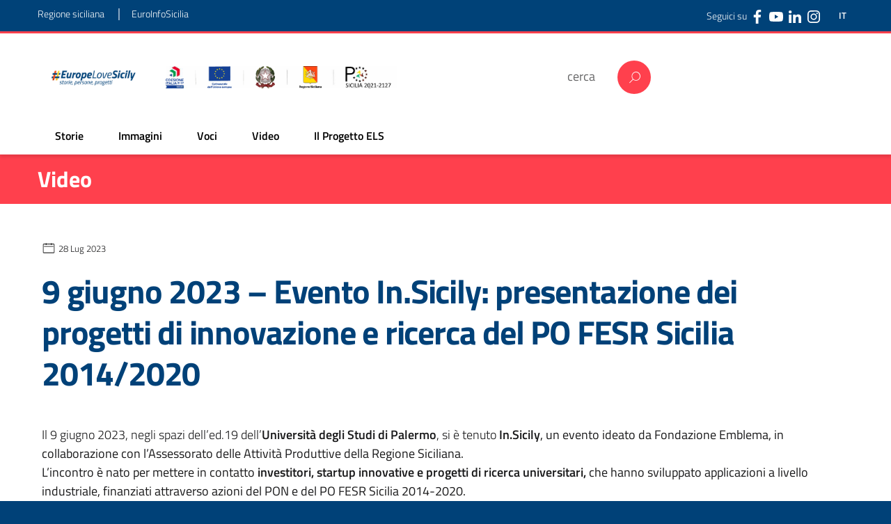

--- FILE ---
content_type: text/html; charset=UTF-8
request_url: https://www.europelovesicily.it/multimedia/evento-in-sicily-presentazione-dei-progetti-di-innovazione-e-ricerca-del-po-fesr-sicilia-2014-2020/
body_size: 16223
content:
<!DOCTYPE html>
<html lang="it-IT"
    xmlns="https://www.w3.org/1999/xhtml"
    xmlns:og="https://ogp.me/ns#" 
    xmlns:fb="http://www.facebook.com/2008/fbml">
  <head>	  
    <meta charset="UTF-8" />
    <meta name="viewport" content="width=device-width, initial-scale=1, shrink-to-fit=no">
    <script>
	window.dataLayer = window.dataLayer || [];
	function gtag() {
		dataLayer.push(arguments);
	}
	gtag("consent", "default", {
		ad_user_data: "denied",
		ad_personalization: "denied",
		ad_storage: "denied",
		analytics_storage: "denied",
		functionality_storage: "denied",
		personalization_storage: "denied",
		security_storage: "granted",
		wait_for_update: 500,
	});
	gtag("set", "ads_data_redaction", true);
	</script>
<script type="text/javascript"
		id="Cookiebot"
		src="https://consent.cookiebot.com/uc.js"
		data-implementation="wp"
		data-cbid="273c0a2b-2828-4b41-a145-4203784b60b4"
							async	></script>
<meta name='robots' content='index, follow, max-image-preview:large, max-snippet:-1, max-video-preview:-1' />
	<style>img:is([sizes="auto" i], [sizes^="auto," i]) { contain-intrinsic-size: 3000px 1500px }</style>
	
	<!-- This site is optimized with the Yoast SEO plugin v22.8 - https://yoast.com/wordpress/plugins/seo/ -->
	<title>Evento In.Sicily: presentazione dei progetti di innovazione e ricerca</title>
	<meta name="description" content="Il 9 giugno 2023, negli spazi dell&#039;ed.19 dell&#039;Università degli Studi di Palermo, si è tenuto In.Sicily dedicato a progetti innovativi" />
	<link rel="canonical" href="https://www.europelovesicily.it/multimedia/evento-in-sicily-presentazione-dei-progetti-di-innovazione-e-ricerca-del-po-fesr-sicilia-2014-2020/" />
	<meta property="og:locale" content="it_IT" />
	<meta property="og:type" content="article" />
	<meta property="og:title" content="Evento In.Sicily: presentazione dei progetti di innovazione e ricerca" />
	<meta property="og:description" content="Il 9 giugno 2023, negli spazi dell&#039;ed.19 dell&#039;Università degli Studi di Palermo, si è tenuto In.Sicily dedicato a progetti innovativi" />
	<meta property="og:url" content="https://www.europelovesicily.it/multimedia/evento-in-sicily-presentazione-dei-progetti-di-innovazione-e-ricerca-del-po-fesr-sicilia-2014-2020/" />
	<meta property="og:site_name" content="EuropeLoveSicily" />
	<meta property="article:publisher" content="https://www.facebook.com/pofesrsicilia20142020/" />
	<meta property="article:modified_time" content="2025-06-17T10:12:20+00:00" />
	<meta property="og:image" content="https://www.europelovesicily.it/wp-content/uploads/2023/07/progetto-senza-titolo-11.jpg" />
	<meta property="og:image:width" content="600" />
	<meta property="og:image:height" content="350" />
	<meta property="og:image:type" content="image/jpeg" />
	<meta name="twitter:card" content="summary_large_image" />
	<meta name="twitter:label1" content="Tempo di lettura stimato" />
	<meta name="twitter:data1" content="1 minuto" />
	<script type="application/ld+json" class="yoast-schema-graph">{"@context":"https://schema.org","@graph":[{"@type":"WebPage","@id":"https://www.europelovesicily.it/multimedia/evento-in-sicily-presentazione-dei-progetti-di-innovazione-e-ricerca-del-po-fesr-sicilia-2014-2020/","url":"https://www.europelovesicily.it/multimedia/evento-in-sicily-presentazione-dei-progetti-di-innovazione-e-ricerca-del-po-fesr-sicilia-2014-2020/","name":"Evento In.Sicily: presentazione dei progetti di innovazione e ricerca","isPartOf":{"@id":"https://www.europelovesicily.it/#website"},"primaryImageOfPage":{"@id":"https://www.europelovesicily.it/multimedia/evento-in-sicily-presentazione-dei-progetti-di-innovazione-e-ricerca-del-po-fesr-sicilia-2014-2020/#primaryimage"},"image":{"@id":"https://www.europelovesicily.it/multimedia/evento-in-sicily-presentazione-dei-progetti-di-innovazione-e-ricerca-del-po-fesr-sicilia-2014-2020/#primaryimage"},"thumbnailUrl":"https://www.europelovesicily.it/wp-content/uploads/2023/07/progetto-senza-titolo-11.jpg","datePublished":"2023-07-28T09:12:00+00:00","dateModified":"2025-06-17T10:12:20+00:00","description":"Il 9 giugno 2023, negli spazi dell'ed.19 dell'Università degli Studi di Palermo, si è tenuto In.Sicily dedicato a progetti innovativi","breadcrumb":{"@id":"https://www.europelovesicily.it/multimedia/evento-in-sicily-presentazione-dei-progetti-di-innovazione-e-ricerca-del-po-fesr-sicilia-2014-2020/#breadcrumb"},"inLanguage":"it-IT","potentialAction":[{"@type":"ReadAction","target":["https://www.europelovesicily.it/multimedia/evento-in-sicily-presentazione-dei-progetti-di-innovazione-e-ricerca-del-po-fesr-sicilia-2014-2020/"]}]},{"@type":"ImageObject","inLanguage":"it-IT","@id":"https://www.europelovesicily.it/multimedia/evento-in-sicily-presentazione-dei-progetti-di-innovazione-e-ricerca-del-po-fesr-sicilia-2014-2020/#primaryimage","url":"https://www.europelovesicily.it/wp-content/uploads/2023/07/progetto-senza-titolo-11.jpg","contentUrl":"https://www.europelovesicily.it/wp-content/uploads/2023/07/progetto-senza-titolo-11.jpg","width":600,"height":350,"caption":"Evento in Sicily - Università degli Studi di Palermo"},{"@type":"BreadcrumbList","@id":"https://www.europelovesicily.it/multimedia/evento-in-sicily-presentazione-dei-progetti-di-innovazione-e-ricerca-del-po-fesr-sicilia-2014-2020/#breadcrumb","itemListElement":[{"@type":"ListItem","position":1,"name":"Home","item":"https://www.europelovesicily.it/"},{"@type":"ListItem","position":2,"name":"Multimedia","item":"https://www.europelovesicily.it/multimedia/"},{"@type":"ListItem","position":3,"name":"9 giugno 2023 &#8211; Evento In.Sicily: presentazione dei progetti di innovazione e ricerca del PO FESR Sicilia 2014/2020"}]},{"@type":"WebSite","@id":"https://www.europelovesicily.it/#website","url":"https://www.europelovesicily.it/","name":"EuropeLoveSicily","description":"storie, persone, progetti","publisher":{"@id":"https://www.europelovesicily.it/#organization"},"potentialAction":[{"@type":"SearchAction","target":{"@type":"EntryPoint","urlTemplate":"https://www.europelovesicily.it/?s={search_term_string}"},"query-input":"required name=search_term_string"}],"inLanguage":"it-IT"},{"@type":"Organization","@id":"https://www.europelovesicily.it/#organization","name":"EuropeLoveSicily","alternateName":"ELS","url":"https://www.europelovesicily.it/","logo":{"@type":"ImageObject","inLanguage":"it-IT","@id":"https://www.europelovesicily.it/#/schema/logo/image/","url":"https://www.europelovesicily.it/wp-content/uploads/2022/06/cropped-senza-titolo-1.png","contentUrl":"https://www.europelovesicily.it/wp-content/uploads/2022/06/cropped-senza-titolo-1.png","width":512,"height":512,"caption":"EuropeLoveSicily"},"image":{"@id":"https://www.europelovesicily.it/#/schema/logo/image/"},"sameAs":["https://www.facebook.com/pofesrsicilia20142020/","https://www.youtube.com/channel/UCa_lMLuSIbXK30S2td02iyg/"]}]}</script>
	<!-- / Yoast SEO plugin. -->


<link rel='dns-prefetch' href='//static.addtoany.com' />
<link rel="alternate" type="application/rss+xml" title="EuropeLoveSicily &raquo; Feed" href="https://www.europelovesicily.it/feed/" />
<link rel="alternate" type="application/rss+xml" title="EuropeLoveSicily &raquo; Feed dei commenti" href="https://www.europelovesicily.it/comments/feed/" />
<script type="text/javascript">
/* <![CDATA[ */
window._wpemojiSettings = {"baseUrl":"https:\/\/s.w.org\/images\/core\/emoji\/15.0.3\/72x72\/","ext":".png","svgUrl":"https:\/\/s.w.org\/images\/core\/emoji\/15.0.3\/svg\/","svgExt":".svg","source":{"concatemoji":"https:\/\/www.europelovesicily.it\/wp-includes\/js\/wp-emoji-release.min.js?ver=6.7.1"}};
/*! This file is auto-generated */
!function(i,n){var o,s,e;function c(e){try{var t={supportTests:e,timestamp:(new Date).valueOf()};sessionStorage.setItem(o,JSON.stringify(t))}catch(e){}}function p(e,t,n){e.clearRect(0,0,e.canvas.width,e.canvas.height),e.fillText(t,0,0);var t=new Uint32Array(e.getImageData(0,0,e.canvas.width,e.canvas.height).data),r=(e.clearRect(0,0,e.canvas.width,e.canvas.height),e.fillText(n,0,0),new Uint32Array(e.getImageData(0,0,e.canvas.width,e.canvas.height).data));return t.every(function(e,t){return e===r[t]})}function u(e,t,n){switch(t){case"flag":return n(e,"\ud83c\udff3\ufe0f\u200d\u26a7\ufe0f","\ud83c\udff3\ufe0f\u200b\u26a7\ufe0f")?!1:!n(e,"\ud83c\uddfa\ud83c\uddf3","\ud83c\uddfa\u200b\ud83c\uddf3")&&!n(e,"\ud83c\udff4\udb40\udc67\udb40\udc62\udb40\udc65\udb40\udc6e\udb40\udc67\udb40\udc7f","\ud83c\udff4\u200b\udb40\udc67\u200b\udb40\udc62\u200b\udb40\udc65\u200b\udb40\udc6e\u200b\udb40\udc67\u200b\udb40\udc7f");case"emoji":return!n(e,"\ud83d\udc26\u200d\u2b1b","\ud83d\udc26\u200b\u2b1b")}return!1}function f(e,t,n){var r="undefined"!=typeof WorkerGlobalScope&&self instanceof WorkerGlobalScope?new OffscreenCanvas(300,150):i.createElement("canvas"),a=r.getContext("2d",{willReadFrequently:!0}),o=(a.textBaseline="top",a.font="600 32px Arial",{});return e.forEach(function(e){o[e]=t(a,e,n)}),o}function t(e){var t=i.createElement("script");t.src=e,t.defer=!0,i.head.appendChild(t)}"undefined"!=typeof Promise&&(o="wpEmojiSettingsSupports",s=["flag","emoji"],n.supports={everything:!0,everythingExceptFlag:!0},e=new Promise(function(e){i.addEventListener("DOMContentLoaded",e,{once:!0})}),new Promise(function(t){var n=function(){try{var e=JSON.parse(sessionStorage.getItem(o));if("object"==typeof e&&"number"==typeof e.timestamp&&(new Date).valueOf()<e.timestamp+604800&&"object"==typeof e.supportTests)return e.supportTests}catch(e){}return null}();if(!n){if("undefined"!=typeof Worker&&"undefined"!=typeof OffscreenCanvas&&"undefined"!=typeof URL&&URL.createObjectURL&&"undefined"!=typeof Blob)try{var e="postMessage("+f.toString()+"("+[JSON.stringify(s),u.toString(),p.toString()].join(",")+"));",r=new Blob([e],{type:"text/javascript"}),a=new Worker(URL.createObjectURL(r),{name:"wpTestEmojiSupports"});return void(a.onmessage=function(e){c(n=e.data),a.terminate(),t(n)})}catch(e){}c(n=f(s,u,p))}t(n)}).then(function(e){for(var t in e)n.supports[t]=e[t],n.supports.everything=n.supports.everything&&n.supports[t],"flag"!==t&&(n.supports.everythingExceptFlag=n.supports.everythingExceptFlag&&n.supports[t]);n.supports.everythingExceptFlag=n.supports.everythingExceptFlag&&!n.supports.flag,n.DOMReady=!1,n.readyCallback=function(){n.DOMReady=!0}}).then(function(){return e}).then(function(){var e;n.supports.everything||(n.readyCallback(),(e=n.source||{}).concatemoji?t(e.concatemoji):e.wpemoji&&e.twemoji&&(t(e.twemoji),t(e.wpemoji)))}))}((window,document),window._wpemojiSettings);
/* ]]> */
</script>
<link rel='stylesheet' id='wpa-css-css' href='https://www.europelovesicily.it/wp-content/plugins/wp-attachments/styles/0/wpa.css?ver=6.7.1' type='text/css' media='all' />
<style id='wp-emoji-styles-inline-css' type='text/css'>

	img.wp-smiley, img.emoji {
		display: inline !important;
		border: none !important;
		box-shadow: none !important;
		height: 1em !important;
		width: 1em !important;
		margin: 0 0.07em !important;
		vertical-align: -0.1em !important;
		background: none !important;
		padding: 0 !important;
	}
</style>
<link rel='stylesheet' id='wp-block-library-css' href='https://www.europelovesicily.it/wp-includes/css/dist/block-library/style.min.css?ver=6.7.1' type='text/css' media='all' />
<style id='classic-theme-styles-inline-css' type='text/css'>
/*! This file is auto-generated */
.wp-block-button__link{color:#fff;background-color:#32373c;border-radius:9999px;box-shadow:none;text-decoration:none;padding:calc(.667em + 2px) calc(1.333em + 2px);font-size:1.125em}.wp-block-file__button{background:#32373c;color:#fff;text-decoration:none}
</style>
<style id='global-styles-inline-css' type='text/css'>
:root{--wp--preset--aspect-ratio--square: 1;--wp--preset--aspect-ratio--4-3: 4/3;--wp--preset--aspect-ratio--3-4: 3/4;--wp--preset--aspect-ratio--3-2: 3/2;--wp--preset--aspect-ratio--2-3: 2/3;--wp--preset--aspect-ratio--16-9: 16/9;--wp--preset--aspect-ratio--9-16: 9/16;--wp--preset--color--black: #000000;--wp--preset--color--cyan-bluish-gray: #abb8c3;--wp--preset--color--white: #ffffff;--wp--preset--color--pale-pink: #f78da7;--wp--preset--color--vivid-red: #cf2e2e;--wp--preset--color--luminous-vivid-orange: #ff6900;--wp--preset--color--luminous-vivid-amber: #fcb900;--wp--preset--color--light-green-cyan: #7bdcb5;--wp--preset--color--vivid-green-cyan: #00d084;--wp--preset--color--pale-cyan-blue: #8ed1fc;--wp--preset--color--vivid-cyan-blue: #0693e3;--wp--preset--color--vivid-purple: #9b51e0;--wp--preset--color--blu: #004d99;--wp--preset--color--grigioscuro: #3d4955;--wp--preset--color--bluscuro: #17324d;--wp--preset--color--azzurro: #0073e6;--wp--preset--color--grigio: #5c6f82;--wp--preset--color--grigiochiaro: #94a1ae;--wp--preset--color--verde: #00cc85;--wp--preset--color--rosso: #f73e5a;--wp--preset--color--arancione: #ff9900;--wp--preset--color--argento: #eef0f6;--wp--preset--color--bianco: #ffffff;--wp--preset--gradient--vivid-cyan-blue-to-vivid-purple: linear-gradient(135deg,rgba(6,147,227,1) 0%,rgb(155,81,224) 100%);--wp--preset--gradient--light-green-cyan-to-vivid-green-cyan: linear-gradient(135deg,rgb(122,220,180) 0%,rgb(0,208,130) 100%);--wp--preset--gradient--luminous-vivid-amber-to-luminous-vivid-orange: linear-gradient(135deg,rgba(252,185,0,1) 0%,rgba(255,105,0,1) 100%);--wp--preset--gradient--luminous-vivid-orange-to-vivid-red: linear-gradient(135deg,rgba(255,105,0,1) 0%,rgb(207,46,46) 100%);--wp--preset--gradient--very-light-gray-to-cyan-bluish-gray: linear-gradient(135deg,rgb(238,238,238) 0%,rgb(169,184,195) 100%);--wp--preset--gradient--cool-to-warm-spectrum: linear-gradient(135deg,rgb(74,234,220) 0%,rgb(151,120,209) 20%,rgb(207,42,186) 40%,rgb(238,44,130) 60%,rgb(251,105,98) 80%,rgb(254,248,76) 100%);--wp--preset--gradient--blush-light-purple: linear-gradient(135deg,rgb(255,206,236) 0%,rgb(152,150,240) 100%);--wp--preset--gradient--blush-bordeaux: linear-gradient(135deg,rgb(254,205,165) 0%,rgb(254,45,45) 50%,rgb(107,0,62) 100%);--wp--preset--gradient--luminous-dusk: linear-gradient(135deg,rgb(255,203,112) 0%,rgb(199,81,192) 50%,rgb(65,88,208) 100%);--wp--preset--gradient--pale-ocean: linear-gradient(135deg,rgb(255,245,203) 0%,rgb(182,227,212) 50%,rgb(51,167,181) 100%);--wp--preset--gradient--electric-grass: linear-gradient(135deg,rgb(202,248,128) 0%,rgb(113,206,126) 100%);--wp--preset--gradient--midnight: linear-gradient(135deg,rgb(2,3,129) 0%,rgb(40,116,252) 100%);--wp--preset--font-size--small: 14px;--wp--preset--font-size--medium: 22px;--wp--preset--font-size--large: 36px;--wp--preset--font-size--x-large: 42px;--wp--preset--font-size--normal: 18px;--wp--preset--font-size--big: 32px;--wp--preset--spacing--20: 0.44rem;--wp--preset--spacing--30: 0.67rem;--wp--preset--spacing--40: 1rem;--wp--preset--spacing--50: 1.5rem;--wp--preset--spacing--60: 2.25rem;--wp--preset--spacing--70: 3.38rem;--wp--preset--spacing--80: 5.06rem;--wp--preset--shadow--natural: 6px 6px 9px rgba(0, 0, 0, 0.2);--wp--preset--shadow--deep: 12px 12px 50px rgba(0, 0, 0, 0.4);--wp--preset--shadow--sharp: 6px 6px 0px rgba(0, 0, 0, 0.2);--wp--preset--shadow--outlined: 6px 6px 0px -3px rgba(255, 255, 255, 1), 6px 6px rgba(0, 0, 0, 1);--wp--preset--shadow--crisp: 6px 6px 0px rgba(0, 0, 0, 1);}:where(.is-layout-flex){gap: 0.5em;}:where(.is-layout-grid){gap: 0.5em;}body .is-layout-flex{display: flex;}.is-layout-flex{flex-wrap: wrap;align-items: center;}.is-layout-flex > :is(*, div){margin: 0;}body .is-layout-grid{display: grid;}.is-layout-grid > :is(*, div){margin: 0;}:where(.wp-block-columns.is-layout-flex){gap: 2em;}:where(.wp-block-columns.is-layout-grid){gap: 2em;}:where(.wp-block-post-template.is-layout-flex){gap: 1.25em;}:where(.wp-block-post-template.is-layout-grid){gap: 1.25em;}.has-black-color{color: var(--wp--preset--color--black) !important;}.has-cyan-bluish-gray-color{color: var(--wp--preset--color--cyan-bluish-gray) !important;}.has-white-color{color: var(--wp--preset--color--white) !important;}.has-pale-pink-color{color: var(--wp--preset--color--pale-pink) !important;}.has-vivid-red-color{color: var(--wp--preset--color--vivid-red) !important;}.has-luminous-vivid-orange-color{color: var(--wp--preset--color--luminous-vivid-orange) !important;}.has-luminous-vivid-amber-color{color: var(--wp--preset--color--luminous-vivid-amber) !important;}.has-light-green-cyan-color{color: var(--wp--preset--color--light-green-cyan) !important;}.has-vivid-green-cyan-color{color: var(--wp--preset--color--vivid-green-cyan) !important;}.has-pale-cyan-blue-color{color: var(--wp--preset--color--pale-cyan-blue) !important;}.has-vivid-cyan-blue-color{color: var(--wp--preset--color--vivid-cyan-blue) !important;}.has-vivid-purple-color{color: var(--wp--preset--color--vivid-purple) !important;}.has-black-background-color{background-color: var(--wp--preset--color--black) !important;}.has-cyan-bluish-gray-background-color{background-color: var(--wp--preset--color--cyan-bluish-gray) !important;}.has-white-background-color{background-color: var(--wp--preset--color--white) !important;}.has-pale-pink-background-color{background-color: var(--wp--preset--color--pale-pink) !important;}.has-vivid-red-background-color{background-color: var(--wp--preset--color--vivid-red) !important;}.has-luminous-vivid-orange-background-color{background-color: var(--wp--preset--color--luminous-vivid-orange) !important;}.has-luminous-vivid-amber-background-color{background-color: var(--wp--preset--color--luminous-vivid-amber) !important;}.has-light-green-cyan-background-color{background-color: var(--wp--preset--color--light-green-cyan) !important;}.has-vivid-green-cyan-background-color{background-color: var(--wp--preset--color--vivid-green-cyan) !important;}.has-pale-cyan-blue-background-color{background-color: var(--wp--preset--color--pale-cyan-blue) !important;}.has-vivid-cyan-blue-background-color{background-color: var(--wp--preset--color--vivid-cyan-blue) !important;}.has-vivid-purple-background-color{background-color: var(--wp--preset--color--vivid-purple) !important;}.has-black-border-color{border-color: var(--wp--preset--color--black) !important;}.has-cyan-bluish-gray-border-color{border-color: var(--wp--preset--color--cyan-bluish-gray) !important;}.has-white-border-color{border-color: var(--wp--preset--color--white) !important;}.has-pale-pink-border-color{border-color: var(--wp--preset--color--pale-pink) !important;}.has-vivid-red-border-color{border-color: var(--wp--preset--color--vivid-red) !important;}.has-luminous-vivid-orange-border-color{border-color: var(--wp--preset--color--luminous-vivid-orange) !important;}.has-luminous-vivid-amber-border-color{border-color: var(--wp--preset--color--luminous-vivid-amber) !important;}.has-light-green-cyan-border-color{border-color: var(--wp--preset--color--light-green-cyan) !important;}.has-vivid-green-cyan-border-color{border-color: var(--wp--preset--color--vivid-green-cyan) !important;}.has-pale-cyan-blue-border-color{border-color: var(--wp--preset--color--pale-cyan-blue) !important;}.has-vivid-cyan-blue-border-color{border-color: var(--wp--preset--color--vivid-cyan-blue) !important;}.has-vivid-purple-border-color{border-color: var(--wp--preset--color--vivid-purple) !important;}.has-vivid-cyan-blue-to-vivid-purple-gradient-background{background: var(--wp--preset--gradient--vivid-cyan-blue-to-vivid-purple) !important;}.has-light-green-cyan-to-vivid-green-cyan-gradient-background{background: var(--wp--preset--gradient--light-green-cyan-to-vivid-green-cyan) !important;}.has-luminous-vivid-amber-to-luminous-vivid-orange-gradient-background{background: var(--wp--preset--gradient--luminous-vivid-amber-to-luminous-vivid-orange) !important;}.has-luminous-vivid-orange-to-vivid-red-gradient-background{background: var(--wp--preset--gradient--luminous-vivid-orange-to-vivid-red) !important;}.has-very-light-gray-to-cyan-bluish-gray-gradient-background{background: var(--wp--preset--gradient--very-light-gray-to-cyan-bluish-gray) !important;}.has-cool-to-warm-spectrum-gradient-background{background: var(--wp--preset--gradient--cool-to-warm-spectrum) !important;}.has-blush-light-purple-gradient-background{background: var(--wp--preset--gradient--blush-light-purple) !important;}.has-blush-bordeaux-gradient-background{background: var(--wp--preset--gradient--blush-bordeaux) !important;}.has-luminous-dusk-gradient-background{background: var(--wp--preset--gradient--luminous-dusk) !important;}.has-pale-ocean-gradient-background{background: var(--wp--preset--gradient--pale-ocean) !important;}.has-electric-grass-gradient-background{background: var(--wp--preset--gradient--electric-grass) !important;}.has-midnight-gradient-background{background: var(--wp--preset--gradient--midnight) !important;}.has-small-font-size{font-size: var(--wp--preset--font-size--small) !important;}.has-medium-font-size{font-size: var(--wp--preset--font-size--medium) !important;}.has-large-font-size{font-size: var(--wp--preset--font-size--large) !important;}.has-x-large-font-size{font-size: var(--wp--preset--font-size--x-large) !important;}
:where(.wp-block-post-template.is-layout-flex){gap: 1.25em;}:where(.wp-block-post-template.is-layout-grid){gap: 1.25em;}
:where(.wp-block-columns.is-layout-flex){gap: 2em;}:where(.wp-block-columns.is-layout-grid){gap: 2em;}
:root :where(.wp-block-pullquote){font-size: 1.5em;line-height: 1.6;}
</style>
<link rel='stylesheet' id='parent-style-css' href='https://www.europelovesicily.it/wp-content/themes/design-italia/style.css?ver=6.7.1' type='text/css' media='all' />
<link rel='stylesheet' id='child-style-css' href='https://www.europelovesicily.it/wp-content/themes/design-italia-child/style.css?ver=1.0' type='text/css' media='all' />
<link rel='stylesheet' id='lineawesome-icon-min-css' href='https://www.europelovesicily.it/wp-content/themes/design-italia/lib/bootstrap-italia/css/line-awesome.min.css?ver=6.7.1' type='text/css' media='all' />
<link rel='stylesheet' id='bootstrap-italia-min-css' href='https://www.europelovesicily.it/wp-content/themes/design-italia/lib/bootstrap-italia/css/bootstrap-italia.min.css?ver=6.7.1' type='text/css' media='all' />
<link rel='stylesheet' id='bootstrap-italia-map-css' href='https://www.europelovesicily.it/wp-content/themes/design-italia/lib/bootstrap-italia/css/bootstrap-italia.min.css.map?ver=6.7.1' type='text/css' media='all' />
<link rel='stylesheet' id='bootstrap-italia-icon-font-css' href='https://www.europelovesicily.it/wp-content/themes/design-italia/lib/bootstrap-italia/css/italia-icon-font.css?ver=6.7.1' type='text/css' media='all' />
<link rel='stylesheet' id='general-style-css' href='https://www.europelovesicily.it/wp-content/themes/design-italia/style.css?ver=6.7.1' type='text/css' media='all' />
<link rel='stylesheet' id='addtoany-css' href='https://www.europelovesicily.it/wp-content/plugins/add-to-any/addtoany.min.css?ver=1.16' type='text/css' media='all' />
<style id='addtoany-inline-css' type='text/css'>
.a2a_svg, .a2a_count { border-radius: 50% !important; }
</style>
<link rel='stylesheet' id='ari-fancybox-css' href='https://www.europelovesicily.it/wp-content/plugins/ari-fancy-lightbox/assets/fancybox/jquery.fancybox.min.css?ver=1.3.18' type='text/css' media='all' />
<style id='ari-fancybox-inline-css' type='text/css'>
BODY .fancybox-container{z-index:200000}BODY .fancybox-is-open .fancybox-bg{opacity:0.87}BODY .fancybox-bg {background-color:#0f0f11}BODY .fancybox-thumbs {background-color:#ffffff}
</style>
<script type="text/javascript" id="addtoany-core-js-before">
/* <![CDATA[ */
window.a2a_config=window.a2a_config||{};a2a_config.callbacks=[];a2a_config.overlays=[];a2a_config.templates={};a2a_localize = {
	Share: "Condividi",
	Save: "Salva",
	Subscribe: "Abbonati",
	Email: "Email",
	Bookmark: "Segnalibro",
	ShowAll: "espandi",
	ShowLess: "comprimi",
	FindServices: "Trova servizi",
	FindAnyServiceToAddTo: "Trova subito un servizio da aggiungere",
	PoweredBy: "Powered by",
	ShareViaEmail: "Condividi via email",
	SubscribeViaEmail: "Iscriviti via email",
	BookmarkInYourBrowser: "Aggiungi ai segnalibri",
	BookmarkInstructions: "Premi Ctrl+D o \u2318+D per mettere questa pagina nei preferiti",
	AddToYourFavorites: "Aggiungi ai favoriti",
	SendFromWebOrProgram: "Invia da qualsiasi indirizzo email o programma di posta elettronica",
	EmailProgram: "Programma di posta elettronica",
	More: "Di più&#8230;",
	ThanksForSharing: "Grazie per la condivisione!",
	ThanksForFollowing: "Thanks for following!"
};

a2a_config.icon_color="#004278";
/* ]]> */
</script>
<script type="text/javascript" async src="https://static.addtoany.com/menu/page.js" id="addtoany-core-js"></script>
<script type="text/javascript" src="https://www.europelovesicily.it/wp-includes/js/jquery/jquery.min.js?ver=3.7.1" id="jquery-core-js"></script>
<script type="text/javascript" src="https://www.europelovesicily.it/wp-includes/js/jquery/jquery-migrate.min.js?ver=3.4.1" id="jquery-migrate-js"></script>
<script type="text/javascript" async src="https://www.europelovesicily.it/wp-content/plugins/add-to-any/addtoany.min.js?ver=1.1" id="addtoany-jquery-js"></script>
<script type="text/javascript" id="ari-fancybox-js-extra">
/* <![CDATA[ */
var ARI_FANCYBOX = {"lightbox":{"touch":{"vertical":true,"momentum":true},"buttons":["slideShow","fullScreen","thumbs","close"],"lang":"custom","i18n":{"custom":{"PREV":"Previous","NEXT":"Next","PLAY_START":"Start slideshow (P)","PLAY_STOP":"Stop slideshow (P)","FULL_SCREEN":"Full screen (F)","THUMBS":"Thumbnails (G)","CLOSE":"Close (Esc)","ERROR":"The requested content cannot be loaded. <br\/> Please try again later."}}},"convert":{},"viewers":{"pdfjs":{"url":"https:\/\/www.europelovesicily.it\/wp-content\/plugins\/ari-fancy-lightbox\/assets\/pdfjs\/web\/viewer.html"}}};
/* ]]> */
</script>
<script type="text/javascript" src="https://www.europelovesicily.it/wp-content/plugins/ari-fancy-lightbox/assets/fancybox/jquery.fancybox.min.js?ver=1.3.18" id="ari-fancybox-js"></script>
<link rel="https://api.w.org/" href="https://www.europelovesicily.it/wp-json/" /><link rel="alternate" title="JSON" type="application/json" href="https://www.europelovesicily.it/wp-json/wp/v2/multimedia/10574" /><link rel="EditURI" type="application/rsd+xml" title="RSD" href="https://www.europelovesicily.it/xmlrpc.php?rsd" />
<meta name="generator" content="WordPress 6.7.1" />
<link rel='shortlink' href='https://www.europelovesicily.it/?p=10574' />
<link rel="alternate" title="oEmbed (JSON)" type="application/json+oembed" href="https://www.europelovesicily.it/wp-json/oembed/1.0/embed?url=https%3A%2F%2Fwww.europelovesicily.it%2Fmultimedia%2Fevento-in-sicily-presentazione-dei-progetti-di-innovazione-e-ricerca-del-po-fesr-sicilia-2014-2020%2F" />
<link rel="alternate" title="oEmbed (XML)" type="text/xml+oembed" href="https://www.europelovesicily.it/wp-json/oembed/1.0/embed?url=https%3A%2F%2Fwww.europelovesicily.it%2Fmultimedia%2Fevento-in-sicily-presentazione-dei-progetti-di-innovazione-e-ricerca-del-po-fesr-sicilia-2014-2020%2F&#038;format=xml" />
<meta property="og:locale" content="it_IT" /><meta property="og:type" content="article" /><meta property="og:title" content="9 giugno 2023 &#8211; Evento In.Sicily: presentazione dei progetti di innovazione e ricerca del PO FESR Sicilia 2014/2020 | EuropeLoveSicily" /><meta property="og:description" content="Il 9 giugno 2023, negli spazi dell&#039;ed.19 dell&#039;Università degli Studi di Palermo, si è tenuto In.Sicily, un evento ideato da Fondazione Emblema, in collaborazione con&hellip;" /><meta property="og:url" content="https://www.europelovesicily.it/multimedia/evento-in-sicily-presentazione-dei-progetti-di-innovazione-e-ricerca-del-po-fesr-sicilia-2014-2020/" /><meta property="og:site_name" content="EuropeLoveSicily" /><meta property="og:image" content="https://www.europelovesicily.it/wp-content/uploads/2023/07/progetto-senza-titolo-11.jpg" /><meta name="twitter:card" content="summary_large_image" />  <style type="text/css">
    .it-header-center-wrapper, .it-header-navbar-wrapper, .it-header-wrapper { background-color: #ffffff; }
    a, a:hover, a.read-more, .menu-main .nav li ul a, .menu-main .nav li ul a:hover, .menu-main .nav li:hover ul a { color: #0066cc; }
    button, input[type="submit"], .btn-primary { background-color: #0066cc; }
    .btn-primary:hover, .btn-primary:not(:disabled):not(.disabled):active { background-color: #0066cc; box-shadow: inset 0 0 0 2px rgba(0, 0, 0, 0.1); }
    .btn-outline-primary { color: #0066cc; box-shadow: inset 0 0 0 1px #0066cc; }
    .btn-outline-primary:hover, .btn-outline-primary:not(:disabled):not(.disabled):active { color: #0066cc; box-shadow: inset 0 0 0 2px #0066cc; }
    html, #footer, .it-footer-main { background-color: #004080; }
    #footer a { color: #ffffff; }
  </style>
  <style type="text/css" id="custom-background-css">
body.custom-background { background-image: url("https://www.europelovesicily.it/wp-content/themes/design-italia/img/blank.png"); background-position: left top; background-size: auto; background-repeat: repeat; background-attachment: scroll; }
</style>
	<link rel="icon" href="https://www.europelovesicily.it/wp-content/uploads/2022/06/cropped-senza-titolo-1-32x32.png" sizes="32x32" />
<link rel="icon" href="https://www.europelovesicily.it/wp-content/uploads/2022/06/cropped-senza-titolo-1-192x192.png" sizes="192x192" />
<link rel="apple-touch-icon" href="https://www.europelovesicily.it/wp-content/uploads/2022/06/cropped-senza-titolo-1-180x180.png" />
<meta name="msapplication-TileImage" content="https://www.europelovesicily.it/wp-content/uploads/2022/06/cropped-senza-titolo-1-270x270.png" />
		<style type="text/css" id="wp-custom-css">
			.input {display: none}		</style>
		    <script src="https://www.europelovesicily.it/wp-content/themes/design-italia-child/js/bootstrap-italia.bundle.min.js"></script>
    
    <link rel="stylesheet" href="https://unpkg.com/leaflet.markercluster@1.4.1/dist/MarkerCluster.css" />
    <link rel="stylesheet" href="https://unpkg.com/leaflet.markercluster@1.4.1/dist/MarkerCluster.Default.css" />
    
    <link rel="stylesheet" href="https://unpkg.com/leaflet@1.7.1/dist/leaflet.css" integrity="sha512-xodZBNTC5n17Xt2atTPuE1HxjVMSvLVW9ocqUKLsCC5CXdbqCmblAshOMAS6/keqq/sMZMZ19scR4PsZChSR7A==" crossorigin=""/>
    
    <script src="https://unpkg.com/leaflet@1.7.1/dist/leaflet.js" integrity="sha512-XQoYMqMTK8LvdxXYG3nZ448hOEQiglfqkJs1NOQV44cWnUrBc8PkAOcXy20w0vlaXaVUearIOBhiXZ5V3ynxwA==" crossorigin=""></script>
    
    <script src="https://unpkg.com/leaflet.markercluster@1.4.1/dist/leaflet.markercluster-src.js"></script>
	  
	  <!-- Google tag (gtag.js) -->
<script async data-cookieconsent="statistics" src="https://www.googletagmanager.com/gtag/js?id=G-W6LQYVE1Z4"></script>
<script data-cookieconsent="statistics"> 
  window.dataLayer = window.dataLayer || [];
  function gtag(){dataLayer.push(arguments);}
  gtag('js', new Date());

  gtag('config', 'G-W6LQYVE1Z4');
</script>
    
  </head>
  
  <body class="multimedia-template-default single single-multimedia postid-10574 single-format-standard custom-background" ontouchstart>
    <div id="wrapper" class="hfeed">
    <header id="header" class="" role="banner">
      <div class="it-header-wrapper it-header-sticky">
        <div class="it-header-slim-wrapper linea-appertenenza">
          <div class="container">
            <div class="row">
              <div class="col-6 padding-appartenenza">
                <div class="it-header-slim-wrapper-content ">
                  <a class=" d-lg-inline d-ghost navbar-brand" href="http://www.regione.sicilia.it">
                    Regione siciliana
                  </a>
                  <font class="d-ghost" >|&nbsp;&nbsp;&nbsp;</font>
                  <a class=" d-lg-inline d-ghost navbar-brand" href="https://www.euroinfosicilia.it">
                    EuroInfoSicilia
                  </a>
                </div>
              </div>
              <div class="col-6">
                <div class="header-slim-right-zone"><label for="show-menu-lingua" class="show-menu-lingua">&#8942;</label><input type="checkbox" id="show-menu-lingua" role="button"><ul id="menu-lingua" class="nav float-right menulingua"><li id="menu-item-103" class="menu-item menu-item-type-custom menu-item-object-custom menu-item-103"><a href="#">IT</a></li>
</ul> <div class="blocco-social">Seguici su <a href="https://www.facebook.com/pofesrsicilia20142020/" target="_blank"><svg class="icon icon-white icon-sm"><use xlink:href="/wp-content/themes/design-italia-child/lib/bootstrap-italia/svg/sprite.svg#it-facebook"></use></svg></a>
									 
									 <a href="https://www.youtube.com/channel/UCa_lMLuSIbXK30S2td02iyg/" target="_blank"><svg class="icon icon-white icon-sm"><use xlink:href="/wp-content/themes/design-italia-child/lib/bootstrap-italia/svg/sprite.svg#it-youtube"></use></svg></a>
									 
									 <a href="https://www.linkedin.com/company/europelovesicily" target="_blank"><svg class="icon icon-white icon-sm"><use xlink:href="/wp-content/themes/design-italia-child/lib/bootstrap-italia/svg/sprite.svg#it-linkedin"></use></svg></a>
									 
									 <a href="https://www.instagram.com/europelovesicily/" target="_blank"><svg class="icon icon-white icon-sm"><use xlink:href="/wp-content/themes/design-italia-child/lib/bootstrap-italia/svg/sprite.svg#it-instagram"></use></svg></a>


				  </div>
				  </div>              </div>
            </div>
          </div>
        </div>
        
        <div class="it-nav-wrapper">
          <div class="it-header-center-wrapper">
            <div class="container">
              <div class="row">
                <div class="col-12">
                  <div class="it-header-center-content-wrapper">
                    <div class="it-brand-wrapper">
                      <a href="https://www.europelovesicily.it/" title="EuropeLoveSicily" rel="home">
                        <img class="icona" src="/wp-content/themes/design-italia-child/template-parts/img/LogoEuropeLoveSicily.png" alt="EuropeLoveSicily">                    
                      </a>
						
						
                    </div>
                    <div class="it-right-zone">
						<img class="icona-enti" src="/wp-content/themes/design-italia-child/template-parts/img/loghi-POFESR.png" alt="' . esc_html( get_bloginfo( 'name' ) ) . '">
                      <div class="it-socials d-none d-md-flex menu_social">
                                              </div>
                      <div class="it-search-wrapper">
						  <form class="searchform" role="search" method="get" action="https://www.europelovesicily.it/" style="float: right">
							  <input size="5" type="text" class="form-control" value="" id="s" name="s" placeholder="cerca" aria-label="cerca">
							  <div class="input-group-append"><button class="btn btn-primary bg-intestazione" type="submit" id="searchsubmit">Cerca</button></div>
						  </form> 
						  
						  
                      </div>
                    </div>
                  </div>
                </div>
              </div>
            </div>
          </div>
          <div class="it-header-navbar-wrapper">
            <nav class="menu-main" role="navigation">
              <div class="container">
                <div class="row">
                  <div class="col-12 hamburger">
                    <input type="checkbox" id="show-menu-main" role="button">
                    <label for="show-menu-main" class="show-menu-main">Menu</label>
                    <ul id="menu-menu-principale" class="nav"><li id="menu-item-106" class="menu-item menu-item-type-custom menu-item-object-custom menu-item-106"><a href="/storie">Storie</a></li>
<li id="menu-item-163" class="menu-item menu-item-type-taxonomy menu-item-object-argomento-multimedia menu-item-163"><a href="https://www.europelovesicily.it/argomento-multimedia/immagini/">Immagini</a></li>
<li id="menu-item-164" class="menu-item menu-item-type-taxonomy menu-item-object-argomento-multimedia menu-item-164"><a href="https://www.europelovesicily.it/argomento-multimedia/suoni/">Voci</a></li>
<li id="menu-item-162" class="menu-item menu-item-type-taxonomy menu-item-object-argomento-multimedia current-multimedia-ancestor current-menu-parent current-multimedia-parent menu-item-162"><a href="https://www.europelovesicily.it/argomento-multimedia/video/">Video</a></li>
<li id="menu-item-105" class="menu-item menu-item-type-post_type menu-item-object-progetto menu-item-105"><a href="https://www.europelovesicily.it/progetto/il-progetto/">Il Progetto ELS</a></li>
</ul>                  </div>
                </div>
              </div>
            </nav>
          </div>
        </div>
      </div>
    </header>
    <div id="container">


<a href="/argomento-multimedia/video/" class="text-white">
  <div class="container-fluid siv-video text-white">
    <div class="container">
      <div class="row">
        <div class="col py-3">
          <h3 class="">Video</h3>
        </div>
      </div>
    </div>
  </div>
</a>


<section id="content" role="main" class="container  mb-4">
  <div class="container">
    <div class="row">
      <div class="col-md-12 articolo-iframe">
                
                
<article id="post-10574" class="post-10574 multimedia type-multimedia status-publish format-standard has-post-thumbnail hentry argomento-multimedia-video tag-multimedia-attivita-produttive tag-multimedia-palermo tag-multimedia-po-fesr-sicilia-2014-2020 tag-multimedia-progetti-di-ricerca tag-multimedia-regione-siciliana tag-multimedia-startup tag-multimedia-universita-di-palermo">
	
  <header>
		
		<div class="category-top pb-3">
			<svg class="icon"><use xlink:href="/wp-content/themes/design-italia-child/lib/bootstrap-italia/svg/sprite.svg#it-calendar"></use></svg>
			<span class="data">28 Lug 2023</span>
		</div>
		
		<h1 class="entry-title">		<a href="https://www.europelovesicily.it/multimedia/evento-in-sicily-presentazione-dei-progetti-di-innovazione-e-ricerca-del-po-fesr-sicilia-2014-2020/" title="9 giugno 2023 &#8211; Evento In.Sicily: presentazione dei progetti di innovazione e ricerca del PO FESR Sicilia 2014/2020" rel="bookmark">9 giugno 2023 &#8211; Evento In.Sicily: presentazione dei progetti di innovazione e ricerca del PO FESR Sicilia 2014/2020</a>
		</h1>		

	</header>
  
	<section class="entry-content">
		<p>Il 9 giugno 2023, negli spazi dell&#8217;ed.19 dell&#8217;<strong>Università degli Studi di Palermo</strong>, si è tenuto <span style="font-weight: 400;"><strong>In.Sicily</strong>, un evento ideato da Fondazione Emblema, in collaborazione con l&#8217;Assessorato delle Attività Produttive della Regione Siciliana.<br />
L&#8217;incontro è nato </span><span style="font-weight: 400;">per mettere in contatto <strong>investitori, startup innovative e progetti di ricerca universitari,</strong> che hanno sviluppato applicazioni a livello industriale, finanziati attraverso azioni del PON e del PO FESR Sicilia 2014-2020</span><span style="font-weight: 400;">.<br />
</span></p>
<p>In questo contributo video le interviste a:<br />
<strong>Carmelo Frittitta</strong> &#8211; Dirigente Generale &#8211; Dip. Attività Produttive<br />
<strong>Giuseppe Ammavuta</strong> &#8211; Dirigente Servizio 5S &#8211; Dip. Attività Produttive<br />
<strong>Prof. Ilenia Tinnirello</strong> &#8211; Responsabile scientifico progetto SAWE<br />
<strong>Prof. Giuseppe Aiello</strong> &#8211;  Responsabile scientifico progetto DIGIDEL<br />
<strong>Prof. Roberto Pirrone</strong> &#8211; Responsabile scientifico OBIND</p>
<div style="position:relative; width:100%; padding-bottom:56.25%">
  <iframe 
    id="yt-video"
    style="position:absolute; top:0; left:0; width:100%; height:100%; display:none" 
    src="https://www.youtube.com/embed/vNuB-Cf913c?si=GSfOXMJHPPQkFwO8"
    frameborder="0" 
    allowfullscreen><br />
  </iframe></p>
<div id="yt-consent" style="position:absolute; top:0; left:0; width:100%; height:100%; background:#000; color:#fff; display:flex; justify-content:center; align-items:center; text-align:center; padding:10px">
<div>
<p>Accetta i cookie per visualizzare il video</p>
<p>      <button onclick="
        document.getElementById('yt-video').style.display='block';
        document.getElementById('yt-consent').style.display='none';
        document.cookie='yt_consent=1; max-age=2592000; path=/'
      " style="background:red; color:white; border:none; padding:10px 20px; cursor:pointer"><br />
        Accetta<br />
      </button>
    </div>
</p></div>
</div>
<div class="addtoany_share_save_container addtoany_content addtoany_content_bottom"><div class="a2a_kit a2a_kit_size_32 addtoany_list" data-a2a-url="https://www.europelovesicily.it/multimedia/evento-in-sicily-presentazione-dei-progetti-di-innovazione-e-ricerca-del-po-fesr-sicilia-2014-2020/" data-a2a-title="9 giugno 2023 – Evento In.Sicily: presentazione dei progetti di innovazione e ricerca del PO FESR Sicilia 2014/2020"><a class="a2a_button_facebook" href="https://www.addtoany.com/add_to/facebook?linkurl=https%3A%2F%2Fwww.europelovesicily.it%2Fmultimedia%2Fevento-in-sicily-presentazione-dei-progetti-di-innovazione-e-ricerca-del-po-fesr-sicilia-2014-2020%2F&amp;linkname=9%20giugno%202023%20%E2%80%93%20Evento%20In.Sicily%3A%20presentazione%20dei%20progetti%20di%20innovazione%20e%20ricerca%20del%20PO%20FESR%20Sicilia%202014%2F2020" title="Facebook" rel="nofollow noopener" target="_blank"></a><a class="a2a_button_x" href="https://www.addtoany.com/add_to/x?linkurl=https%3A%2F%2Fwww.europelovesicily.it%2Fmultimedia%2Fevento-in-sicily-presentazione-dei-progetti-di-innovazione-e-ricerca-del-po-fesr-sicilia-2014-2020%2F&amp;linkname=9%20giugno%202023%20%E2%80%93%20Evento%20In.Sicily%3A%20presentazione%20dei%20progetti%20di%20innovazione%20e%20ricerca%20del%20PO%20FESR%20Sicilia%202014%2F2020" title="X" rel="nofollow noopener" target="_blank"></a><a class="a2a_button_whatsapp" href="https://www.addtoany.com/add_to/whatsapp?linkurl=https%3A%2F%2Fwww.europelovesicily.it%2Fmultimedia%2Fevento-in-sicily-presentazione-dei-progetti-di-innovazione-e-ricerca-del-po-fesr-sicilia-2014-2020%2F&amp;linkname=9%20giugno%202023%20%E2%80%93%20Evento%20In.Sicily%3A%20presentazione%20dei%20progetti%20di%20innovazione%20e%20ricerca%20del%20PO%20FESR%20Sicilia%202014%2F2020" title="WhatsApp" rel="nofollow noopener" target="_blank"></a><a class="a2a_button_linkedin" href="https://www.addtoany.com/add_to/linkedin?linkurl=https%3A%2F%2Fwww.europelovesicily.it%2Fmultimedia%2Fevento-in-sicily-presentazione-dei-progetti-di-innovazione-e-ricerca-del-po-fesr-sicilia-2014-2020%2F&amp;linkname=9%20giugno%202023%20%E2%80%93%20Evento%20In.Sicily%3A%20presentazione%20dei%20progetti%20di%20innovazione%20e%20ricerca%20del%20PO%20FESR%20Sicilia%202014%2F2020" title="LinkedIn" rel="nofollow noopener" target="_blank"></a><a class="a2a_dd addtoany_share_save addtoany_share" href="https://www.addtoany.com/share"></a></div></div>	<div class="entry-links"></div>
</section></article>                
        <section id="comments">
</section>              </div>
    </div>
  </div>
  
  <!--<footer class="footer">-->
      <!--</footer>-->
  
</section>






    <section class="page-homepage overlay clearfix link_istituzionale pb-5 multimedia-loop" id="multimedia">
      <div class="container">
        <!--LOOP-->
        <div class="it-carousel-wrapper it-carousel-landscape-abstract-three-cols">
          <div class="container">
            <div class="row pb-3">
              <div class="col-12 it-header-block-title text-center">
                <h3 class="titolo-blocco">
                  Altri Video
                </h3>
              </div>
            </div>
            <div class="it-carousel-all owl-carousel it-card-bg immagine-card-piena">
				
                            
                              <div class="it-single-slide-wrapper multimedia-loop ">
                  <div class="card-wrapper card-space ">
                    <div class="card card-bg ">
                      <div class="card-body ">
						  <!-- ONMOUSEOVER -->
						  <div class="bloccoHover ">
							  <div class="hoverText card-multimedia">
								  <a href="https://www.europelovesicily.it/multimedia/intervista-a-shiva-hakim-sul-progetto-di-social-housing-di-trapani/" title="Intervista a Shiva Hakim sul progetto di Social Housing di Trapani" alt="Intervista a Shiva Hakim sul progetto di Social Housing di Trapani" aria-label="Intervista a Shiva Hakim sul progetto di Social Housing di Trapani"><img width="600" height="350" src="https://www.europelovesicily.it/wp-content/uploads/2025/11/schermata-2025-11-28-alle-113005-600x350.png" class="img-fluid wp-post-image" alt="Intervista a Shiva Hakim sul social Housing di Trapani" decoding="async" loading="lazy" /></a>
							  </div>
						  </div>
						  <!-- ONMOUSEOVER -->
						  
						  <h5 class="card-title card-title-min pl-4 pr-4 pt-3">
							  <a href="https://www.europelovesicily.it/multimedia/intervista-a-shiva-hakim-sul-progetto-di-social-housing-di-trapani/" title="Intervista a Shiva Hakim sul progetto di Social Housing di Trapani" alt="Intervista a Shiva Hakim sul progetto di Social Housing di Trapani" aria-label="Intervista a Shiva Hakim sul progetto di Social Housing di Trapani">Intervista a Shiva Hakim sul progetto di Social Housing di Trapani</a>
						  </h5>
						  <p class="card-text pl-4 pr-4 h-min">Il Social Housing di Trapani protagonista all'ultima European Week of Regions and Cities di Bruxelles.
Il progetto trapanese è stato scelto come esempio virtuoso nello stand della DG Regio...</p>
						  <a class="read-more pl-4 pr-4" href="https://www.europelovesicily.it/multimedia/intervista-a-shiva-hakim-sul-progetto-di-social-housing-di-trapani/">
							  <span class="tasto-archivi">Guarda il video</span>
						  </a>
						</div>
					  </div>
					</div>
				</div>
                              <div class="it-single-slide-wrapper multimedia-loop ">
                  <div class="card-wrapper card-space ">
                    <div class="card card-bg ">
                      <div class="card-body ">
						  <!-- ONMOUSEOVER -->
						  <div class="bloccoHover ">
							  <div class="hoverText card-multimedia">
								  <a href="https://www.europelovesicily.it/multimedia/il-video-racconto-e-le-interviste-del-3-comitato-di-sorveglianza-del-pr-fesr-2021-2027/" title="Il video racconto e le interviste del 3° comitato di sorveglianza del PR FESR 2021-2027" alt="Il video racconto e le interviste del 3° comitato di sorveglianza del PR FESR 2021-2027" aria-label="Il video racconto e le interviste del 3° comitato di sorveglianza del PR FESR 2021-2027"><img width="300" height="200" src="https://www.europelovesicily.it/wp-content/uploads/2025/11/falgares-turano.jpg" class="img-fluid wp-post-image" alt="Terzo comitato di sorveglianza palermo pr fesr 21-27" decoding="async" loading="lazy" /></a>
							  </div>
						  </div>
						  <!-- ONMOUSEOVER -->
						  
						  <h5 class="card-title card-title-min pl-4 pr-4 pt-3">
							  <a href="https://www.europelovesicily.it/multimedia/il-video-racconto-e-le-interviste-del-3-comitato-di-sorveglianza-del-pr-fesr-2021-2027/" title="Il video racconto e le interviste del 3° comitato di sorveglianza del PR FESR 2021-2027" alt="Il video racconto e le interviste del 3° comitato di sorveglianza del PR FESR 2021-2027" aria-label="Il video racconto e le interviste del 3° comitato di sorveglianza del PR FESR 2021-2027">Il video racconto e le interviste del 3° comitato di sorveglianza del PR FESR 2021-2027</a>
						  </h5>
						  <p class="card-text pl-4 pr-4 h-min">Il 21 novembre si è svolto a Palermo, a Palazzo Belmonte Riso, il terzo Comitato di sorveglianza del Pr Fesr Sicilia 2021-2027. Il Comitato, riunito per la terza volta, ha confermato il mon...</p>
						  <a class="read-more pl-4 pr-4" href="https://www.europelovesicily.it/multimedia/il-video-racconto-e-le-interviste-del-3-comitato-di-sorveglianza-del-pr-fesr-2021-2027/">
							  <span class="tasto-archivi">Guarda il video</span>
						  </a>
						</div>
					  </div>
					</div>
				</div>
                              <div class="it-single-slide-wrapper multimedia-loop ">
                  <div class="card-wrapper card-space ">
                    <div class="card card-bg ">
                      <div class="card-body ">
						  <!-- ONMOUSEOVER -->
						  <div class="bloccoHover ">
							  <div class="hoverText card-multimedia">
								  <a href="https://www.europelovesicily.it/multimedia/la-visita-della-commissione-europea-allimpianto-di-depurazione-di-acqua-dei-corsari/" title="La visita della Commissione Europea all&#8217;Impianto di depurazione di Acqua dei Corsari" alt="La visita della Commissione Europea all&#8217;Impianto di depurazione di Acqua dei Corsari" aria-label="La visita della Commissione Europea all&#8217;Impianto di depurazione di Acqua dei Corsari"><img width="600" height="350" src="https://www.europelovesicily.it/wp-content/uploads/2025/11/img20251120155224-1-1-600x350.jpg" class="img-fluid wp-post-image" alt="visita commissione europea depuratore acqua dei corsari" decoding="async" loading="lazy" /></a>
							  </div>
						  </div>
						  <!-- ONMOUSEOVER -->
						  
						  <h5 class="card-title card-title-min pl-4 pr-4 pt-3">
							  <a href="https://www.europelovesicily.it/multimedia/la-visita-della-commissione-europea-allimpianto-di-depurazione-di-acqua-dei-corsari/" title="La visita della Commissione Europea all&#8217;Impianto di depurazione di Acqua dei Corsari" alt="La visita della Commissione Europea all&#8217;Impianto di depurazione di Acqua dei Corsari" aria-label="La visita della Commissione Europea all&#8217;Impianto di depurazione di Acqua dei Corsari">La visita della Commissione Europea all&#8217;Impianto di depurazione di Acqua dei Corsari</a>
						  </h5>
						  <p class="card-text pl-4 pr-4 h-min">Il 20 novembre 2025 una delegazione della Commissione Europea ha visitato l'impianto di depurazione di Acqua dei Corsari, oggetto di un intervento di potenziamento. 
Il progetto è co finan...</p>
						  <a class="read-more pl-4 pr-4" href="https://www.europelovesicily.it/multimedia/la-visita-della-commissione-europea-allimpianto-di-depurazione-di-acqua-dei-corsari/">
							  <span class="tasto-archivi">Guarda il video</span>
						  </a>
						</div>
					  </div>
					</div>
				</div>
                              <div class="it-single-slide-wrapper multimedia-loop ">
                  <div class="card-wrapper card-space ">
                    <div class="card card-bg ">
                      <div class="card-body ">
						  <!-- ONMOUSEOVER -->
						  <div class="bloccoHover ">
							  <div class="hoverText card-multimedia">
								  <a href="https://www.europelovesicily.it/multimedia/video-racconto-dellevento-a-taste-to-stay-a-bruxelles-dedicato-alle-eccellenze-siciliane/" title="Video racconto dell&#8217;evento &#8220;A taste to stay&#8221; a Bruxelles, dedicato alle eccellenze siciliane" alt="Video racconto dell&#8217;evento &#8220;A taste to stay&#8221; a Bruxelles, dedicato alle eccellenze siciliane" aria-label="Video racconto dell&#8217;evento &#8220;A taste to stay&#8221; a Bruxelles, dedicato alle eccellenze siciliane"><img width="600" height="350" src="https://www.europelovesicily.it/wp-content/uploads/2025/10/stay-in-sicily-bruxselles-dsc3038-600x350.jpg" class="img-fluid wp-post-image" alt="a taste to stay - Regione Siciliana a Bruxelles - EuropeLoveSicily" decoding="async" loading="lazy" /></a>
							  </div>
						  </div>
						  <!-- ONMOUSEOVER -->
						  
						  <h5 class="card-title card-title-min pl-4 pr-4 pt-3">
							  <a href="https://www.europelovesicily.it/multimedia/video-racconto-dellevento-a-taste-to-stay-a-bruxelles-dedicato-alle-eccellenze-siciliane/" title="Video racconto dell&#8217;evento &#8220;A taste to stay&#8221; a Bruxelles, dedicato alle eccellenze siciliane" alt="Video racconto dell&#8217;evento &#8220;A taste to stay&#8221; a Bruxelles, dedicato alle eccellenze siciliane" aria-label="Video racconto dell&#8217;evento &#8220;A taste to stay&#8221; a Bruxelles, dedicato alle eccellenze siciliane">Video racconto dell&#8217;evento &#8220;A taste to stay&#8221; a Bruxelles, dedicato alle eccellenze siciliane</a>
						  </h5>
						  <p class="card-text pl-4 pr-4 h-min">Mercoledì 15 ottobre 2025, nella sede The Square di Bruxelles, si è tenuto l’evento degustazione “A Taste to… STAY: sustainable flavors of Sicily celebrating the #RightToStay”, org...</p>
						  <a class="read-more pl-4 pr-4" href="https://www.europelovesicily.it/multimedia/video-racconto-dellevento-a-taste-to-stay-a-bruxelles-dedicato-alle-eccellenze-siciliane/">
							  <span class="tasto-archivi">Guarda il video</span>
						  </a>
						</div>
					  </div>
					</div>
				</div>
                              <div class="it-single-slide-wrapper multimedia-loop ">
                  <div class="card-wrapper card-space ">
                    <div class="card card-bg ">
                      <div class="card-body ">
						  <!-- ONMOUSEOVER -->
						  <div class="bloccoHover ">
							  <div class="hoverText card-multimedia">
								  <a href="https://www.europelovesicily.it/multimedia/il-video-racconto-parte-2-dellevento-stayinsicily-sustainable-territories-activating-your-potentials-a-bruxelles/" title="Il video racconto (parte 2) dell&#8217;evento #StayinSicily &#8211; Sustainable Territories Activating Your potentials a Bruxelles" alt="Il video racconto (parte 2) dell&#8217;evento #StayinSicily &#8211; Sustainable Territories Activating Your potentials a Bruxelles" aria-label="Il video racconto (parte 2) dell&#8217;evento #StayinSicily &#8211; Sustainable Territories Activating Your potentials a Bruxelles"><img width="600" height="350" src="https://www.europelovesicily.it/wp-content/uploads/2025/10/dsc2713-600x350.jpg" class="img-fluid wp-post-image" alt="“STAY in Sicily - Sustainable Territories Activating Your potentials”- Regione Siciliana a Bruxelles - Europe Love Sicily" decoding="async" loading="lazy" /></a>
							  </div>
						  </div>
						  <!-- ONMOUSEOVER -->
						  
						  <h5 class="card-title card-title-min pl-4 pr-4 pt-3">
							  <a href="https://www.europelovesicily.it/multimedia/il-video-racconto-parte-2-dellevento-stayinsicily-sustainable-territories-activating-your-potentials-a-bruxelles/" title="Il video racconto (parte 2) dell&#8217;evento #StayinSicily &#8211; Sustainable Territories Activating Your potentials a Bruxelles" alt="Il video racconto (parte 2) dell&#8217;evento #StayinSicily &#8211; Sustainable Territories Activating Your potentials a Bruxelles" aria-label="Il video racconto (parte 2) dell&#8217;evento #StayinSicily &#8211; Sustainable Territories Activating Your potentials a Bruxelles">Il video racconto (parte 2) dell&#8217;evento #StayinSicily &#8211; Sustainable Territories Activating Your potentials a Bruxelles</a>
						  </h5>
						  <p class="card-text pl-4 pr-4 h-min">La seconda parte del video racconto dell’evento #StayinSicily - Sustainable Territories Activating Your potentials, che si è svolto il 14 ottobre 2025, presso l’Ufficio di Rappresentanz...</p>
						  <a class="read-more pl-4 pr-4" href="https://www.europelovesicily.it/multimedia/il-video-racconto-parte-2-dellevento-stayinsicily-sustainable-territories-activating-your-potentials-a-bruxelles/">
							  <span class="tasto-archivi">Guarda il video</span>
						  </a>
						</div>
					  </div>
					</div>
				</div>
                              <div class="it-single-slide-wrapper multimedia-loop ">
                  <div class="card-wrapper card-space ">
                    <div class="card card-bg ">
                      <div class="card-body ">
						  <!-- ONMOUSEOVER -->
						  <div class="bloccoHover ">
							  <div class="hoverText card-multimedia">
								  <a href="https://www.europelovesicily.it/multimedia/il-video-racconto-parte-1-stay-in-sicily/" title="Il video racconto (parte 1) dell&#8217;evento #StayinSicily &#8211; Sustainable Territories Activating Your potentials a Bruxelles" alt="Il video racconto (parte 1) dell&#8217;evento #StayinSicily &#8211; Sustainable Territories Activating Your potentials a Bruxelles" aria-label="Il video racconto (parte 1) dell&#8217;evento #StayinSicily &#8211; Sustainable Territories Activating Your potentials a Bruxelles"><img width="600" height="350" src="https://www.europelovesicily.it/wp-content/uploads/2025/10/dsc2755-600x350.jpg" class="img-fluid wp-post-image" alt="“STAY in Sicily - Sustainable Territories Activating Your potentials”- Regione Siciliana a Bruxelles - Europe Love Sicily" decoding="async" loading="lazy" /></a>
							  </div>
						  </div>
						  <!-- ONMOUSEOVER -->
						  
						  <h5 class="card-title card-title-min pl-4 pr-4 pt-3">
							  <a href="https://www.europelovesicily.it/multimedia/il-video-racconto-parte-1-stay-in-sicily/" title="Il video racconto (parte 1) dell&#8217;evento #StayinSicily &#8211; Sustainable Territories Activating Your potentials a Bruxelles" alt="Il video racconto (parte 1) dell&#8217;evento #StayinSicily &#8211; Sustainable Territories Activating Your potentials a Bruxelles" aria-label="Il video racconto (parte 1) dell&#8217;evento #StayinSicily &#8211; Sustainable Territories Activating Your potentials a Bruxelles">Il video racconto (parte 1) dell&#8217;evento #StayinSicily &#8211; Sustainable Territories Activating Your potentials a Bruxelles</a>
						  </h5>
						  <p class="card-text pl-4 pr-4 h-min">La prima parte del video racconto dell’evento #StayinSicily - Sustainable Territories Activating Your potentials, che si è svolto il 14 ottobre 2025, presso l’Ufficio di Rappresentanza ...</p>
						  <a class="read-more pl-4 pr-4" href="https://www.europelovesicily.it/multimedia/il-video-racconto-parte-1-stay-in-sicily/">
							  <span class="tasto-archivi">Guarda il video</span>
						  </a>
						</div>
					  </div>
					</div>
				</div>
                              <div class="it-single-slide-wrapper multimedia-loop ">
                  <div class="card-wrapper card-space ">
                    <div class="card card-bg ">
                      <div class="card-body ">
						  <!-- ONMOUSEOVER -->
						  <div class="bloccoHover ">
							  <div class="hoverText card-multimedia">
								  <a href="https://www.europelovesicily.it/multimedia/il-video-di-presentazione-del-progetto-biotrak/" title="Il video di presentazione del progetto Biotrak" alt="Il video di presentazione del progetto Biotrak" aria-label="Il video di presentazione del progetto Biotrak"><img width="600" height="350" src="https://www.europelovesicily.it/wp-content/uploads/2025/10/formaggi5-600x350.jpg" class="img-fluid wp-post-image" alt="progetto biotrak" decoding="async" loading="lazy" /></a>
							  </div>
						  </div>
						  <!-- ONMOUSEOVER -->
						  
						  <h5 class="card-title card-title-min pl-4 pr-4 pt-3">
							  <a href="https://www.europelovesicily.it/multimedia/il-video-di-presentazione-del-progetto-biotrak/" title="Il video di presentazione del progetto Biotrak" alt="Il video di presentazione del progetto Biotrak" aria-label="Il video di presentazione del progetto Biotrak">Il video di presentazione del progetto Biotrak</a>
						  </h5>
						  <p class="card-text pl-4 pr-4 h-min">Il fulcro dell’innovazione di Biotrak è la valorizzazione della sansa d’oliva, sottoprodotto dell’industria olearia, trasformata - attraverso processi di denocciolatura ed essiccazion...</p>
						  <a class="read-more pl-4 pr-4" href="https://www.europelovesicily.it/multimedia/il-video-di-presentazione-del-progetto-biotrak/">
							  <span class="tasto-archivi">Guarda il video</span>
						  </a>
						</div>
					  </div>
					</div>
				</div>
                              <div class="it-single-slide-wrapper multimedia-loop ">
                  <div class="card-wrapper card-space ">
                    <div class="card card-bg ">
                      <div class="card-body ">
						  <!-- ONMOUSEOVER -->
						  <div class="bloccoHover ">
							  <div class="hoverText card-multimedia">
								  <a href="https://www.europelovesicily.it/multimedia/progetto-fake-news-intervista-al-prof-ferdinando-trapani-universita-di-palermo/" title="Progetto Fake News: intervista al Prof. Ferdinando Trapani, Università di Palermo" alt="Progetto Fake News: intervista al Prof. Ferdinando Trapani, Università di Palermo" aria-label="Progetto Fake News: intervista al Prof. Ferdinando Trapani, Università di Palermo"><img width="600" height="350" src="https://www.europelovesicily.it/wp-content/uploads/2025/09/bozza-scheda-progetto-fake-newspptx-1920-x-1080-px-1-600x350.jpg" class="img-fluid wp-post-image" alt="Intervista Prof Ferdinando Trapani, progetto Fake News" decoding="async" loading="lazy" /></a>
							  </div>
						  </div>
						  <!-- ONMOUSEOVER -->
						  
						  <h5 class="card-title card-title-min pl-4 pr-4 pt-3">
							  <a href="https://www.europelovesicily.it/multimedia/progetto-fake-news-intervista-al-prof-ferdinando-trapani-universita-di-palermo/" title="Progetto Fake News: intervista al Prof. Ferdinando Trapani, Università di Palermo" alt="Progetto Fake News: intervista al Prof. Ferdinando Trapani, Università di Palermo" aria-label="Progetto Fake News: intervista al Prof. Ferdinando Trapani, Università di Palermo">Progetto Fake News: intervista al Prof. Ferdinando Trapani, Università di Palermo</a>
						  </h5>
						  <p class="card-text pl-4 pr-4 h-min">L'intervista al Prof. Ferdinando Trapani, del Dipartimento di Architettura dell'Università di Palermo, sul progetto Fake News.
Il progetto ha messo insieme una rete di attori pubblici e pr...</p>
						  <a class="read-more pl-4 pr-4" href="https://www.europelovesicily.it/multimedia/progetto-fake-news-intervista-al-prof-ferdinando-trapani-universita-di-palermo/">
							  <span class="tasto-archivi">Guarda il video</span>
						  </a>
						</div>
					  </div>
					</div>
				</div>
                              <div class="it-single-slide-wrapper multimedia-loop ">
                  <div class="card-wrapper card-space ">
                    <div class="card card-bg ">
                      <div class="card-body ">
						  <!-- ONMOUSEOVER -->
						  <div class="bloccoHover ">
							  <div class="hoverText card-multimedia">
								  <a href="https://www.europelovesicily.it/multimedia/presentazione-centro-servizi-territoriali-appcoe-palermo-interviste-a-gesualdi-re-gambino-mannino/" title="Presentazione del Centro Servizi Territoriali e di AppCOE a Palermo &#8211; Le interviste a Gesualdi, Re, Gambino, Mannino" alt="Presentazione del Centro Servizi Territoriali e di AppCOE a Palermo &#8211; Le interviste a Gesualdi, Re, Gambino, Mannino" aria-label="Presentazione del Centro Servizi Territoriali e di AppCOE a Palermo &#8211; Le interviste a Gesualdi, Re, Gambino, Mannino"><img width="600" height="350" src="https://www.europelovesicily.it/wp-content/uploads/2025/07/progetto-senza-titolo-33-600x350.jpg" class="img-fluid wp-post-image" alt="Interviste centro servizi territoriali e appcoe" decoding="async" loading="lazy" /></a>
							  </div>
						  </div>
						  <!-- ONMOUSEOVER -->
						  
						  <h5 class="card-title card-title-min pl-4 pr-4 pt-3">
							  <a href="https://www.europelovesicily.it/multimedia/presentazione-centro-servizi-territoriali-appcoe-palermo-interviste-a-gesualdi-re-gambino-mannino/" title="Presentazione del Centro Servizi Territoriali e di AppCOE a Palermo &#8211; Le interviste a Gesualdi, Re, Gambino, Mannino" alt="Presentazione del Centro Servizi Territoriali e di AppCOE a Palermo &#8211; Le interviste a Gesualdi, Re, Gambino, Mannino" aria-label="Presentazione del Centro Servizi Territoriali e di AppCOE a Palermo &#8211; Le interviste a Gesualdi, Re, Gambino, Mannino">Presentazione del Centro Servizi Territoriali e di AppCOE a Palermo &#8211; Le interviste a Gesualdi, Re, Gambino, Mannino</a>
						  </h5>
						  <p class="card-text pl-4 pr-4 h-min">Il 7 luglio a Palermo si è svolta la prima tappa del roadshow di presentazione del Centro Servizi Territoriali e di AppCOE. In questo video le interviste ai relatori: Nunzio Gesualdi, Eutal...</p>
						  <a class="read-more pl-4 pr-4" href="https://www.europelovesicily.it/multimedia/presentazione-centro-servizi-territoriali-appcoe-palermo-interviste-a-gesualdi-re-gambino-mannino/">
							  <span class="tasto-archivi">Guarda il video</span>
						  </a>
						</div>
					  </div>
					</div>
				</div>
                              <div class="it-single-slide-wrapper multimedia-loop ">
                  <div class="card-wrapper card-space ">
                    <div class="card card-bg ">
                      <div class="card-body ">
						  <!-- ONMOUSEOVER -->
						  <div class="bloccoHover ">
							  <div class="hoverText card-multimedia">
								  <a href="https://www.europelovesicily.it/multimedia/centro-servizi-territoriali-appcoe-palermo-interviste-a-monaco-falgares-ceglia-e-rizzo/" title="Presentazione del Centro Servizi Territoriali e di AppCOE a Palermo &#8211; Le interviste a Monaco, Falgares, Ceglia e Rizzo." alt="Presentazione del Centro Servizi Territoriali e di AppCOE a Palermo &#8211; Le interviste a Monaco, Falgares, Ceglia e Rizzo." aria-label="Presentazione del Centro Servizi Territoriali e di AppCOE a Palermo &#8211; Le interviste a Monaco, Falgares, Ceglia e Rizzo."><img width="600" height="350" src="https://www.europelovesicily.it/wp-content/uploads/2025/07/progetto-senza-titolo-32-600x350.jpg" class="img-fluid wp-post-image" alt="Intervista a Vincenzo Falgares" decoding="async" loading="lazy" /></a>
							  </div>
						  </div>
						  <!-- ONMOUSEOVER -->
						  
						  <h5 class="card-title card-title-min pl-4 pr-4 pt-3">
							  <a href="https://www.europelovesicily.it/multimedia/centro-servizi-territoriali-appcoe-palermo-interviste-a-monaco-falgares-ceglia-e-rizzo/" title="Presentazione del Centro Servizi Territoriali e di AppCOE a Palermo &#8211; Le interviste a Monaco, Falgares, Ceglia e Rizzo." alt="Presentazione del Centro Servizi Territoriali e di AppCOE a Palermo &#8211; Le interviste a Monaco, Falgares, Ceglia e Rizzo." aria-label="Presentazione del Centro Servizi Territoriali e di AppCOE a Palermo &#8211; Le interviste a Monaco, Falgares, Ceglia e Rizzo.">Presentazione del Centro Servizi Territoriali e di AppCOE a Palermo &#8211; Le interviste a Monaco, Falgares, Ceglia e Rizzo.</a>
						  </h5>
						  <p class="card-text pl-4 pr-4 h-min">Il 7 luglio a Palermo si è svolta la prima tappa del roadshow di presentazione del Centro Servizi Territoriali e di AppCOE. In questo video le interviste ai relatori: Riccardo Monaco, Diret...</p>
						  <a class="read-more pl-4 pr-4" href="https://www.europelovesicily.it/multimedia/centro-servizi-territoriali-appcoe-palermo-interviste-a-monaco-falgares-ceglia-e-rizzo/">
							  <span class="tasto-archivi">Guarda il video</span>
						  </a>
						</div>
					  </div>
					</div>
				</div>
                              <div class="it-single-slide-wrapper multimedia-loop ">
                  <div class="card-wrapper card-space ">
                    <div class="card card-bg ">
                      <div class="card-body ">
						  <!-- ONMOUSEOVER -->
						  <div class="bloccoHover ">
							  <div class="hoverText card-multimedia">
								  <a href="https://www.europelovesicily.it/multimedia/video-evento-transizione-digitale/" title="Il video dell&#8217;evento “Transizione digitale e green. Con le politiche di coesione innoviamo la Sicilia”" alt="Il video dell&#8217;evento “Transizione digitale e green. Con le politiche di coesione innoviamo la Sicilia”" aria-label="Il video dell&#8217;evento “Transizione digitale e green. Con le politiche di coesione innoviamo la Sicilia”"><img width="600" height="350" src="https://www.europelovesicily.it/wp-content/uploads/2025/07/progetto-senza-titolo-18-600x350.jpg" class="img-fluid wp-post-image" alt="Evento transizione digitale Unipa" decoding="async" loading="lazy" /></a>
							  </div>
						  </div>
						  <!-- ONMOUSEOVER -->
						  
						  <h5 class="card-title card-title-min pl-4 pr-4 pt-3">
							  <a href="https://www.europelovesicily.it/multimedia/video-evento-transizione-digitale/" title="Il video dell&#8217;evento “Transizione digitale e green. Con le politiche di coesione innoviamo la Sicilia”" alt="Il video dell&#8217;evento “Transizione digitale e green. Con le politiche di coesione innoviamo la Sicilia”" aria-label="Il video dell&#8217;evento “Transizione digitale e green. Con le politiche di coesione innoviamo la Sicilia”">Il video dell&#8217;evento “Transizione digitale e green. Con le politiche di coesione innoviamo la Sicilia”</a>
						  </h5>
						  <p class="card-text pl-4 pr-4 h-min">Un video riepilogo dell’evento “Transizione digitale e green. Con le politiche di coesione innoviamo la Sicilia”: un’occasione di confronto fra soggetti locali dell’innovazione.
L...</p>
						  <a class="read-more pl-4 pr-4" href="https://www.europelovesicily.it/multimedia/video-evento-transizione-digitale/">
							  <span class="tasto-archivi">Guarda il video</span>
						  </a>
						</div>
					  </div>
					</div>
				</div>
                              <div class="it-single-slide-wrapper multimedia-loop ">
                  <div class="card-wrapper card-space ">
                    <div class="card card-bg ">
                      <div class="card-body ">
						  <!-- ONMOUSEOVER -->
						  <div class="bloccoHover ">
							  <div class="hoverText card-multimedia">
								  <a href="https://www.europelovesicily.it/multimedia/festa-delleuropa-2025-a-palermo/" title="Festa dell&#8217;Europa 2025 a Palermo" alt="Festa dell&#8217;Europa 2025 a Palermo" aria-label="Festa dell&#8217;Europa 2025 a Palermo"><img width="600" height="350" src="https://www.europelovesicily.it/wp-content/uploads/2025/06/progetto-senza-titolo-13-600x350.jpg" class="img-fluid wp-post-image" alt="Festa dell&#039;Europa 2025 - Europe Love Sicily" decoding="async" loading="lazy" /></a>
							  </div>
						  </div>
						  <!-- ONMOUSEOVER -->
						  
						  <h5 class="card-title card-title-min pl-4 pr-4 pt-3">
							  <a href="https://www.europelovesicily.it/multimedia/festa-delleuropa-2025-a-palermo/" title="Festa dell&#8217;Europa 2025 a Palermo" alt="Festa dell&#8217;Europa 2025 a Palermo" aria-label="Festa dell&#8217;Europa 2025 a Palermo">Festa dell&#8217;Europa 2025 a Palermo</a>
						  </h5>
						  <p class="card-text pl-4 pr-4 h-min">Si è svolta martedì 27 maggio nel Gonzaga campus a Palermo, la Giornata dell’Europa, la festa che lo sportello Europe Direct del capoluogo, gestito dalla rappresentanza della Commissione...</p>
						  <a class="read-more pl-4 pr-4" href="https://www.europelovesicily.it/multimedia/festa-delleuropa-2025-a-palermo/">
							  <span class="tasto-archivi">Guarda il video</span>
						  </a>
						</div>
					  </div>
					</div>
				</div>
                          </div>
          </div>
        </div>
        <!--Fine LOOP-->
        
      </div>
    </section>


    

<div class="clear"></div>
</div>


<footer id="footer" class="it-footer" role="contentinfo">
  <div class="it-footer-main">
    <div class="container">
      <section>
        <div class="row clearfix">
			<div class="col-12 giallo">
				<a href="https://www.europelovesicily.it/" title="EuropeLoveSicily" rel="home">
					<img width="200px" class="pt-5 " src="/wp-content/themes/design-italia-child/template-parts/img/LogoEuropeLoveSicilyNegB.svg" alt="' . esc_html( get_bloginfo( 'name' ) ) . '" >
				</a>
			</div>
			
	
			
			<div class="col-sm-6">
				<p class="pb-1 testo-footer">
					<strong class="giallo-titolo">Contatti</strong>
					<strong>Sede:</strong> Piazza L. Sturzo 36<br>90139 Palermo - Fax: (+39) 091-7070273
				</p>
				<p class="pb-5 testo-footer">
					<strong>URP</strong> (Ufficio Relazioni con il Pubblico)<br>Telefono: (+39) 091-7070200
				</p>
			</div>

			
			<div class="col-sm-3">
				<p class="pb-1 testo-footer">
					<strong class="giallo-titolo">Quick link</strong>
				</p>
				<div class="social-space">
					<a href="https://www.euroinfosicilia.it/" target="_blank">Euroinfosicilia</a>
				</div>
				<div class="social-space">
					<a href="https://www.euroinfosicilia.it/asoc-sicilia/" target="_blank">ASOC Sicilia</a>
				</div>
				<div class="social-space">
					<a href="https://ec.europa.eu/regional_policy/en/policy/communication/euinmyregion/" target="_blank">EUinmyregion</a>
				</div>			
			</div>
			
			
						<div class="col-sm-3">
				<p class="pb-1 testo-footer">
					<strong class="giallo-titolo">Seguici su</strong>
							<!-- <div class="social-space">
								<svg class="icon icon-white icon-sm"><use xlink:href="/wp-content/themes/design-italia-child/lib/bootstrap-italia/svg/sprite.svg#it-twitter"></use></svg> <a href="https://twitter.com/PoFesrSicilia/" target="_blank">#EuropeLoveSicily</a>
							</div> -->
							
							<div class="social-space">
								<svg class="icon icon-white icon-sm"><use xlink:href="/wp-content/themes/design-italia-child/lib/bootstrap-italia/svg/sprite.svg#it-facebook"></use></svg> <a href="https://www.facebook.com/pofesrsicilia20142020/" target="_blank">#EuropeLoveSicily</a>
							</div>
							
							<div class="social-space">
								<svg class="icon icon-white icon-sm"><use xlink:href="/wp-content/themes/design-italia-child/lib/bootstrap-italia/svg/sprite.svg#it-youtube"></use></svg> <a href="https://www.youtube.com/channel/UCa_lMLuSIbXK30S2td02iyg/" target="_blank">#EuropeLoveSicily</a>
							</div>
							
							<div class="social-space">
								<svg class="icon icon-white icon-sm"><use xlink:href="/wp-content/themes/design-italia-child/lib/bootstrap-italia/svg/sprite.svg#it-linkedin"></use></svg> <a href="https://www.linkedin.com/company/europelovesicily" target="_blank">#EuropeLoveSicily</a>
							</div>
							
							<div class="social-space">
								<svg class="icon icon-white icon-sm"><use xlink:href="/wp-content/themes/design-italia-child/lib/bootstrap-italia/svg/sprite.svg#it-instagram"></use></svg> <a href="https://www.instagram.com/europelovesicily/" target="_blank">#EuropeLoveSicily</a>
							</div>
					
				</p>
			</div>
			
        </div>
      </section>


				      <section class="py-4 border-white border-top">
        <div class="row">
				<div class="container-fluid widget-area">
				   <div class="row xoxo">
				      <div id="nav_menu-2" class="col-lg widget-container widget_nav_menu"><div class="menu-menu-footer-container"><ul id="menu-menu-footer" class="menu"><li id="menu-item-3381" class="menu-item menu-item-type-post_type menu-item-object-page menu-item-3381"><a href="https://www.europelovesicily.it/privacy-policy/">Privacy Policy</a></li>
</ul></div></div>				   </div>
				</div>
        </div>
      </section>
		          
    </div>
  </div>
  <div class="it-footer-small-prints clearfix">
   <div class="container">
   	<div class="row">
		
				<div class="col-md-6 ">
	
			<div class="copyright" >
				&copy; 2026 EuropeLoveSicily			</div>
		</div>
		
		<div class="col-md-6 ">
			<div class="footer-logo">
				<a href="https://www.golemnet.it" target="_blank">
					<img  width="100%" height="auto" src="/wp-content/themes/design-italia-child/template-parts/img/golemnet.png" alt="Golem Net"/>
				</a>
			</div>
		</div>
		

   		
	   </div>
	</div>
  </div>
</footer>



</div>
  <script>
    var isMobile = false; //initiate as false
    // device detection
    if(/(android|bb\d+|meego).+mobile|avantgo|bada\/|blackberry|blazer|compal|elaine|fennec|hiptop|iemobile|ip(hone|od)|ipad|iris|kindle|Android|Silk|lge |maemo|midp|mmp|netfront|opera m(ob|in)i|palm( os)?|phone|p(ixi|re)\/|plucker|pocket|psp|series(4|6)0|symbian|treo|up\.(browser|link)|vodafone|wap|windows (ce|phone)|xda|xiino/i.test(navigator.userAgent)
        || /1207|6310|6590|3gso|4thp|50[1-6]i|770s|802s|a wa|abac|ac(er|oo|s\-)|ai(ko|rn)|al(av|ca|co)|amoi|an(ex|ny|yw)|aptu|ar(ch|go)|as(te|us)|attw|au(di|\-m|r |s )|avan|be(ck|ll|nq)|bi(lb|rd)|bl(ac|az)|br(e|v)w|bumb|bw\-(n|u)|c55\/|capi|ccwa|cdm\-|cell|chtm|cldc|cmd\-|co(mp|nd)|craw|da(it|ll|ng)|dbte|dc\-s|devi|dica|dmob|do(c|p)o|ds(12|\-d)|el(49|ai)|em(l2|ul)|er(ic|k0)|esl8|ez([4-7]0|os|wa|ze)|fetc|fly(\-|_)|g1 u|g560|gene|gf\-5|g\-mo|go(\.w|od)|gr(ad|un)|haie|hcit|hd\-(m|p|t)|hei\-|hi(pt|ta)|hp( i|ip)|hs\-c|ht(c(\-| |_|a|g|p|s|t)|tp)|hu(aw|tc)|i\-(20|go|ma)|i230|iac( |\-|\/)|ibro|idea|ig01|ikom|im1k|inno|ipaq|iris|ja(t|v)a|jbro|jemu|jigs|kddi|keji|kgt( |\/)|klon|kpt |kwc\-|kyo(c|k)|le(no|xi)|lg( g|\/(k|l|u)|50|54|\-[a-w])|libw|lynx|m1\-w|m3ga|m50\/|ma(te|ui|xo)|mc(01|21|ca)|m\-cr|me(rc|ri)|mi(o8|oa|ts)|mmef|mo(01|02|bi|de|do|t(\-| |o|v)|zz)|mt(50|p1|v )|mwbp|mywa|n10[0-2]|n20[2-3]|n30(0|2)|n50(0|2|5)|n7(0(0|1)|10)|ne((c|m)\-|on|tf|wf|wg|wt)|nok(6|i)|nzph|o2im|op(ti|wv)|oran|owg1|p800|pan(a|d|t)|pdxg|pg(13|\-([1-8]|c))|phil|pire|pl(ay|uc)|pn\-2|po(ck|rt|se)|prox|psio|pt\-g|qa\-a|qc(07|12|21|32|60|\-[2-7]|i\-)|qtek|r380|r600|raks|rim9|ro(ve|zo)|s55\/|sa(ge|ma|mm|ms|ny|va)|sc(01|h\-|oo|p\-)|sdk\/|se(c(\-|0|1)|47|mc|nd|ri)|sgh\-|shar|sie(\-|m)|sk\-0|sl(45|id)|sm(al|ar|b3|it|t5)|so(ft|ny)|sp(01|h\-|v\-|v )|sy(01|mb)|t2(18|50)|t6(00|10|18)|ta(gt|lk)|tcl\-|tdg\-|tel(i|m)|tim\-|t\-mo|to(pl|sh)|ts(70|m\-|m3|m5)|tx\-9|up(\.b|g1|si)|utst|v400|v750|veri|vi(rg|te)|vk(40|5[0-3]|\-v)|vm40|voda|vulc|vx(52|53|60|61|70|80|81|83|85|98)|w3c(\-| )|webc|whit|wi(g |nc|nw)|wmlb|wonu|x700|yas\-|your|zeto|zte\-/i.test(navigator.userAgent.substr(0,4))) {
    document.body.classList.add('touch')
    }
    
    // Toogle class mobile nav
    const elements = document.querySelectorAll('.menu-item-has-children');
    elements.forEach(function(el, index){
      el.onclick = function() {
        el.classList.toggle('active');
      }
    })
    
    // Toogle class sticky header on scroll
    var scrollPosition = window.scrollY;
    var headerContainer = document.getElementsByClassName('it-header-wrapper')[0];
    window.addEventListener('scroll', function() {
      scrollPosition = window.scrollY;
      if (scrollPosition >= 130) {
        headerContainer.classList.add('is-sticky');
      } else {
        headerContainer.classList.remove('is-sticky');
      }
    });

  </script>

<script src="https://www.europelovesicily.it/wp-content/themes/design-italia-child/js/pathema.js"></script>

</body>
</html>

--- FILE ---
content_type: text/css
request_url: https://www.europelovesicily.it/wp-content/themes/design-italia-child/style.css?ver=1.0
body_size: 4898
content:
/*
Theme Name:   Design Italia Child
Description:  Tema Child per Design Italia
Author:       Francesco Vicari - Alfio costanzo
Author URL:   https://golemnet.it
Template:     design-italia
Version:      1.0
Text Domain:  DesignItaliaChild
*/

.menu-main {z-index: 1100!important;}
#menu-menu-footer a{color: #FFFFFF!important;}
#menu-menu-footer a:hover{color: #FFFFFF!important; text-decoration: underline!important}
#wpadminbar .ab-empty-item, #wpadminbar a.ab-item, #wpadminbar>#wp-toolbar span.ab-label, #wpadminbar>#wp-toolbar span.noticon {color: #f0f0f1!important;}
.it-header-wrapper.it-header-sticky.is-sticky .it-nav-wrapper{z-index: 1000!important}
.blocco-leggistoria{border-top: 1px solid #064278; padding-top: 20px;}
.blocco-leggistoria h4{color: #064278!important; font-size: 1.3em!important}
#comments {padding-top: 0px !important}
#contenuto-luoghi .submit {background-color: #004178!important; color: #FFFFFF!important}
#contenuto-luoghi .submit:hover {background-color: #398FD7!important; color: #000000!important}

.bloccobeneficiari{text-align: center!important}
.bloccobeneficiari .card.card-teaser{flex-direction: column!important;align-items:center!important;}
.beneficiari h3 {color: #004178!important}
.nomeecognome{width: 100%!important;font-size: 14px!important;text-align: center; font-weight: 600; padding-top: 8px;}
.carica{width: 100%!important;font-size: 14px!important;text-align: center}

.card-title-min{min-height: 95px}
.category-top{margin-top: 48px}
.category-top .icon{width: 20px!important}
.category-top .data{font-size: 0.7em!important}


.header-slim-right-zone ul li a {font-size: .7em!important;}


.loop-mappa-img{width: 100%!important; height: auto!important}

/* Storia box */
.box-storie-loop{box-shadow: 0 2px 20px 0 rgb(0 0 0 / 10%);background: #fff;border-right: none; padding: 0px!important}
.box-storie-loop img{margin-bottom: 0px!important}
.tasto-leggistoria{background: #123456; color: #fff!important; padding: 5px 10px;letter-spacing: 0px!important; font-weight: 300!important; text-transform: none!important}

.tasto-leggistoria:hover{color: #7BDDE0!important;}

.entry-content .box-storie-loop h3{margin-top: 20px!important;}




/* LUOGHI */
.riga-luoghi{border-bottom: 1px solid #dedede; padding: 5px 0px 5px 0px; margin: 0px!important}
.riga-luoghi .bold {font-weight: 800; color: #6F6F6F}
.riga-luoghi .txt {color:#6F6F6F}
.riga-luoghi h3 {color:#004278}

.titolo-luoghi {padding-top: 20px}
.titolo-luoghi .titolo h1{color: #004278}
.titolo-luoghi .sottotitolo h2{font-size: 28px!important; color: #4d4d4d}


.post-attachments li{list-style: none!important;}
.entry-content p{font-family: "Titillium Web",Geneva,Tahoma,sans-serif!important;}
.entry-content h3{font-size: 21px!important; color: #004278!important; margin-top: 50px;}
.entry-nav-below {border-top: 0px!important;margin-top: 0px!important;}
.articolo-dettaglio-meta {background-color: #123456!important; min-height: 0px!important}

a, a:hover, a.read-more, .menu-main .nav li ul a, .menu-main .nav li ul a:hover, .menu-main .nav li:hover ul a {color: #004178!important;
}
.it-header-wrapper a, a:hover, a.read-more, .menu-main .nav li ul a, .menu-main .nav li ul a:hover, .menu-main .nav li:hover ul a {
    color: #fff!important;
}
.it-footer a, a:hover, a.read-more, .menu-main .nav li ul a, .menu-main .nav li ul a:hover, .menu-main .nav li:hover ul a {
    color: #fff!important;
}

.it-btn-container a, a:hover, a.read-more, .menu-main .nav li ul a, .menu-main .nav li ul a:hover, .menu-main .nav li:hover ul a {
    color: #fff!important;
}
html, 

.card-columns a, a:hover, a.read-more, .menu-main .nav li ul a, .menu-main .nav li ul a:hover, .menu-main .nav li:hover ul a {
    color: #004178!important;
}
html, 


html, #footer, .it-footer-main {background-color: #004178!important;}
.hamburger .show-menu-lingua, .show-menu-main{color: #004278!important}

.header-video{background-image: url(/wp-content/themes/design-italia-child/template-parts/img/slider-video.jpg);background-repeat: no-repeat;background-position: center center;background-size: cover;}
.header-suoni{background-image: url(/wp-content/themes/design-italia-child/template-parts/img/slider-suoni.jpg);background-repeat: no-repeat;background-position: center center;background-size: cover;}
.header-immagini{background-image: url(/wp-content/themes/design-italia-child/template-parts/img/slider-immagini.jpg);background-repeat: no-repeat;background-position: center center;background-size: cover;}
.titolo-pagina-multimedia{font-size: 2em; color: #FFFFFF; font-weight: 800; padding-top: 13%}
.titolo-pagina-multimedia img{width: 90px; height: auto}
.giallo-titolo {color: #f9ae3b!important;padding-bottom: 20px; width: 100%; float: left}
.giallo {border-bottom: 1px solid #f9ae3b; margin-bottom: 40px; padding-bottom: 20px}
.social-space{width: 100%; float: left; padding-bottom: 10px;}
.social-space a:hover{color: #FFF!important}
/* Scrivi qui il tuo foglio di stile personalizzato */
.card .card-body .card-text{font-family: "Titillium Web",Geneva,Tahoma,sans-serif!important;}
.it-hero-wrapper .it-hero-text-wrapper p {font-family: "Titillium Web",Geneva,Tahoma,sans-serif!important;}

.card .card-body h5.card-title a{ color:#004278!important}
.it-header-slim-wrapper {background:#004278!important}
.it-brand-text h2 {font-weight: 900!important; letter-spacing: 0.01em!important; color: #004278!important;font-size: 150%!important}
.it-brand-text h3 {font-weight: 200!important; letter-spacing: 0.01em!important; color: #004278!important;font-size: 75%!important}
.it-brand-text em {font-weight: 200!important;}
.icona{width: 80%; padding: 1%; float: left}
.blocco-social{width: 180px; float: right; padding: 2% 0% 0% 0%;font-size: 0.8em;}
.icona-social{height: 15px;  float: left; padding: 0% 0% 0% 15%}
.icona-enti{width: 40%; padding: 1% 5% 1% 1%;  float: left}
.it-footer .searchform [type="submit"], .it-header-wrapper .searchform [type="submit"] {background-color: #ff404d!important; color: #fff!important;}
.it-footer .searchform input[type="text"], .it-header-wrapper .searchform input[type="text"] {color: #004278!important; box-shadow: inset 0 -1px 0px #fff!important;}
.searchform:after {color: #FFF!important;}
.logonegativo{width: 30%!important; float: left}
.testo-footer{color: #fff!important}
.testo-footer h2{color: #fff!important}
.linea-appertenenza {border-bottom: 3px solid #ff404d;}
.it-header-slim-wrapper .it-header-slim-wrapper-content {display: inline!important;padding:0px!important}
.d-lg-block {display: block !important}
.padding-appartenenza{padding-top: 5px;}
.padding-appartenenza a:hover{ color: #FFF!important}
.menulingua{margin-top: -8px!important;}
.menulingua a:hover{color: #FFF!important;}

.it-hero-wrapper.it-overlay.it-dark .img-responsive-wrapper:after {background: rgba(23,50,77,0)!important;}
.bg-les{background: rgba(0,66,120,0.6)!important;width: 100%; height: auto; padding: 5%}
.it-hero-wrapper .it-hero-text-wrapper .it-btn-container {position: relative!important;margin-top: 20px!important;}
.it-hero-wrapper .it-hero-text-wrapper h1 {font-size: 2.2rem!important;}

.immagineheader .entry-content {margin-top: 0px!important}
.icona-finanziamento{float: left;width: 60px;height: auto;margin-right: 2%;}
.icona-asse{float: left;width: 65px;height: 65px;margin-right: 2%; padding: 10px; border-radius: 200px}


/* MULTIMEDIA LOOP */
.bottom-multimedia-loop{padding: 10% 0% 2% 0%; color: rgba(255,255,255,1.00)}
.sfondo-titolo-multimedia-loop{background-color: rgba(0,66,120,1.00)}
.titolo-multimedia-loop{position: absolute;z-index: 200!important; line-height: 100%; font-size: 300%; color: #FFFFFF; font-weight: 700; }
.sottotitolo-multimedia-loop{line-height: 100%; font-size: 150%; color: #FFFFFF; font-weight: 700; }
.intro-multimedia-loop{font-size: 110%; color: #FFFFFF; font-style: italic; padding: 0% 0% 8% 0%; }
.blocchi-multimedia-loop{position: absolute;z-index: 200!important;}
.persapernedipiu{text-align: center; color: rgba(0,66,120,1.00); font-size: 250%}
.multimedia-loop .it-carousel-wrapper .card-wrapper{padding-bottom:16px;}

.multimedia-loop .hoverText .bloccoHover_testo {display: none;  position: absolute; z-index: 1; color: white; text-align: center; width: 100%}
.multimedia-loop .hoverText .bloccoHover_asse {display: none;  position: absolute; z-index: 1; color: white; text-align: center; width: 100%; opacity: 0.7}
.multimedia-loop a:hover img {filter: brightness(50%);}
.multimedia-loop a:hover .bloccoHover_asse img {filter: brightness(100%);}
.multimedia-loop .hoverText .bloccoHover_asse img {width: 20px; height: 20px}
.allinea-blocco-hover-txt{position: absolute;top: 23%;}
.multimedia-loop .hoverText a:hover .bloccoHover_testo {display: block}
.multimedia-loop .hoverText a:hover .bloccoHover_asse {display: block}
.blocco-img-hover{width: 100%; height: auto}
.media-multimedia-loop a:hover {text-decoration: none !important}
.immagine-over{padding: 15% 0% 20% 40%}
.titolo-gl-multimedia-loop{font-size: 180%; color: rgba(247,175,57,1.00)!important; font-weight: 200!important}
.font-sans p{font-family: "Titillium Web", Geneva, Tahoma, sans-serif!important; color: rgba(255,255,255,1.00); margin: 0px!important}
.multimedia-loop-rigo-uno{font-size: 90%;}
.multimedia-loop-rigo-due{font-size: 120%;}
.multimedia-loop .immagine-card-piena img {height: auto!important;}
.multimedia-loop-tasto{background: #ff404d; color: #fff; padding: 5px 10px;letter-spacing: 0px!important; font-weight: 300!important; text-transform: none!important}




/* ARCHIVI*/
.archivi .it-carousel-wrapper .card-wrapper{padding-bottom:16px; min-height: 580px;}
.archivi .hoverText .bloccoHover_testo {display: none;position: absolute; z-index: 1; color: white; text-align: center; width: 100%}
.archivi .hoverText .bloccoHover_asse {display: none;position: absolute; z-index: 1; color: white; text-align: center; width: 100%;}
.archivi a:hover img {filter: opacity(30%);}
.archivi a:hover .bloccoHover_asse img {filter: brightness(100%);}
.archivi .hoverText .bloccoHover_asse img {width: 14%; height: auto; padding-top: 14%}
.allinea-archivi-hover-txt{position: absolute;top: 18%;}
.archivi .hoverText a:hover .bloccoHover_testo {display: block}
.archivi .hoverText a:hover .bloccoHover_asse {display: block}
.tasto-archivi{background: #ff404d; color: #fff; padding: 5px 10px;letter-spacing: 0px!important; font-weight: 300!important; text-transform: none!important}
.archivi .card .card-body {padding: 0px 24px!important;}
.immagine-archivio {padding: 1% 0% 0% 0% }
.archivi .entry-content img, .wp-post-image {margin-bottom: 0px!important;}

/* STORIE */
.bottom-storie{padding: 10% 0% 2% 0%; color: rgba(255,255,255,1.00)}
.sfondo-titolo-storie{background-color: rgba(0,66,120,1.00)}
.titolo-storie{position: absolute;z-index: 200!important; line-height: 100%; font-size: 300%; color: #FFFFFF; font-weight: 700; }
.sottotitolo-storie{line-height: 100%; font-size: 150%; color: #FFFFFF; font-weight: 700; }
.intro-storie{font-size: 110%; color: #FFFFFF; font-style: italic; padding: 0% 0% 8% 0%; }
.blocchi-storie{position: absolute;z-index: 200!important;}
.persapernedipiu{text-align: center; color: rgba(0,66,120,1.00); font-size: 250%}
.storie .it-carousel-wrapper .card-wrapper{padding-bottom:16px; min-height: 580px;}

.storie .hoverText .bloccoHover_testo {display: none;  position: absolute; z-index: 1; color: white; text-align: center; width: 100%}
.storie .hoverText .bloccoHover_asse {display: none;  position: absolute; z-index: 1; color: white; text-align: center; width: 100%; opacity: 0.7}
.storie a:hover img {filter: brightness(50%);}
.storie a:hover .bloccoHover_asse img {filter: brightness(100%);}
.storie .hoverText .bloccoHover_asse img {width: 20px; height: 20px}
.allinea-blocco-hover-txt{position: absolute;top: 23%;}
.storie .hoverText a:hover .bloccoHover_testo {display: block}
.storie .hoverText a:hover .bloccoHover_asse {display: block}
.blocco-img-hover{width: 100%; height: auto}
.media-storie a:hover {text-decoration: none !important}
.immagine-over{padding: 15% 0% 20% 40%}
.titolo-gl-storie{font-size: 180%; color: rgba(247,175,57,1.00)!important; font-weight: 200!important}
.font-sans p{font-family: "Titillium Web", Geneva, Tahoma, sans-serif!important; color: rgba(255,255,255,1.00); margin: 0px!important}
.storia-rigo-uno{font-size: 90%;}
.storia-rigo-due{font-size: 120%;}





.unione-top{margin-top: -120px; background: rgba(255,255,255,1.00)}
.icona-sezione  {width: 30px;height: 30px;float: left;background-repeat: no-repeat;background-position: center center;margin-right: 2%;margin-top: -5px;border-radius: 200px;padding: 13px!important;background-size: 20px 20px;}


.suoniaudiovideo .col-4 {padding: 0!important}
.siv-roll {position: relative;width: 100%; height: auto;}
.siv-roll img.image-hover {position: absolute;top: 0;right: 0;left: 0;bottom: 0;object-fit: contain;opacity: 0;transition: opacity .2s;}
.siv-roll:hover img.image-hover {opacity: 1;}



.siv-titolo{text-align: center; font-size: 200%}
.siv-etichetta{padding: 8% 4% 0px 4%; font-size: 80%; font-weight: 600; line-height: 120%; color:  rgba(255,255,255,1.00)}
.siv-icona{float: left; width: 40px;height: auto;margin-right: 3%;}
.siv-suoni{background: #f9ae3b}
.siv-suoni h3 {margin-bottom: 0px!important}
.siv-immagini{background: #004278}
.siv-immagini h3 {margin-bottom: 0px!important}
.siv-video{background: #ff404d}
.siv-video h3 {margin-bottom: 0px!important}
.siv-luoghi{background: #004278}
.siv-luoghi h3 {margin-bottom: 0px!important}
.icona-siv {text-align: center}
.icona-siv img{width: 10%!important; padding-right: 10px;}

.titolo-blocco-luoghi {font-size: 32px!important; font-weight: 700!important;}
.luoghi-box {padding-right: 0px!important; padding-left: 0px!important}

.leaflet-popup-content p {margin: 18px 0!important; color: #000!important; font-size: 12px!important}

.footer-logo{width: 30%; float: right; padding-left: 5%; padding-top: 1%}


/* Progetto */
.bottom-progetto{padding: 20% 0% 20% 0%; color: rgba(255,255,255,1.00)}
.sormonti{margin-top: -150px!important; background-color: #FFFFFF!important; padding-top: 3%; font-size: 24px; font-weight: bold; color: #004278!important}

.articolo-iframe iframe{width: 100%!important; min-height: 500px!important;}

@media (max-width:767px) {
.d-ghost {display: none!important}
.header-video{height: 200px}
.header-suoni{height: 200px}
.header-immagini{height: 200px}	
.titolo-pagina-multimedia{font-size: 1.5em; padding-top: 17%}
.titolo-pagina-multimedia img{width: 70px;}

.show-menu-lingua, .show-menu-main {color: #000;}
	
	
	
.icona-finanziamento{display: none}
.icona-siv img{display: none!important;}
}
.menu-main {box-shadow: 0 4px 4px 0 rgba(0, 0, 0, 0.1); position: relative!important; z-index: 1}
.menu-main .nav a {color: #000!important;}
.titolo-blocco {font-weight: 200!important;}
.immagine-card-piena .attachment-storie {width: 100%!important;}
.immagine-card-piena .card .card-body {margin: 0px!important; padding: 0px!important;}
.immagine-card-piena img {height: 200px!important;width: auto!important; object-fit: cover}
.tasto-storia{background: #ff404d; color: #fff; padding: 5px 10px;letter-spacing: 0px!important; font-weight: 300!important; text-transform: none!important}
.tasto-all-storia{background: #164b75; color: #fff; padding: 5px 10px;letter-spacing: 0px!important; font-weight: 600!important; text-transform: uppercase}
.suoniaudiovideo img{width: 100%!important}
.beneficiari h3 {font-size: 1.6em!important;}
.foto-beneficiari {max-width: 150px!important;}
.qualchenumero-box{background: #004278}
.titolo-blocco-qualchenumero {font-weight: 200!important;color:#FFFFFF!important}
.testo-blocco-qualchenumero {font-weight: 200!important;color:#FFFFFF!important}
.titolo_blocco_uno{font-weight: 600}
.testo_blocco_uno{font-weight: 100!important; color: #F3AE3C; font-size: 250%!important}
.titolo_blocco_due{font-weight: 600}
.testo_blocco_due{font-weight: 100}
.tasto-qualchenumero{background: #F3AE3C; color: #004278; padding: 5px 10px;letter-spacing: 0px!important; font-weight: 500!important; text-transform: uppercase}
.immagine-loop-obiettivi{width: 20%!important; float: left;}
.immagine-loop-obiettivi img{width: 100%;}
.blocco-sx-obiettivi{border-left: 1px dotted #ECECEC; margin-left: 20px;}
.blocco-sx-obiettivi h5{margin: 0px!important;}
.blocco-sx-obiettivi p{margin: 0px!important;}
.obiettivo-rigodue {font-size: 0.9em!important;}
.obiettivo-rigotre {font-weight: 700; font-style: italic; font-size: 0.8em }
.obiettivo-rigoquattro {font-size: 0.8em }
.blocco_benvenuto {margin-top: 0px;display: block;z-index: 1;position: relative;}
.slide-category {color: #FFF}
.menu_social .nav li a {color: rgb(0, 65, 119)!important;}

.it-carousel-wrapper{margin:0 auto}
.it-carousel-wrapper .it-special-card h5.card-title{margin-bottom:0}
.it-carousel-wrapper .it-header-block h2{font-size:1.75rem;border-bottom:1px solid #d9dadb;padding-bottom:8px;margin-bottom:0;letter-spacing:unset}
.it-carousel-wrapper .owl-stage-outer{padding-top:24px;padding-bottom:0}
.it-carousel-wrapper .card-wrapper{padding-bottom:16px;}
.it-carousel-wrapper.it-carousel-landscape-abstract .it-single-slide-wrapper > a{display:block;position:relative}
.it-carousel-wrapper.it-carousel-landscape-abstract .it-single-slide-wrapper .it-text-slider-wrapper-outside .card{border-right:none;margin-right:0}
.it-carousel-wrapper.it-carousel-landscape-abstract .it-single-slide-wrapper .it-text-slider-wrapper-outside .card:after{display:none}
.it-carousel-wrapper.it-carousel-landscape-abstract .it-single-slide-wrapper .it-text-slider-wrapper-outside .card .card-body .card-signature{float:left;margin-bottom:0;width:60%}
.it-carousel-wrapper.it-carousel-landscape-abstract .it-single-slide-wrapper .it-text-slider-wrapper-outside .card .card-body a.read-more{float:right;position:inherit;bottom:inherit;margin-bottom:0;width:35%;-webkit-box-pack:end;-ms-flex-pack:end;justify-content:flex-end;line-height:21px}
.it-carousel-wrapper.it-carousel-landscape-abstract-3{margin:0 auto}
.it-carousel-wrapper.it-carousel-landscape-abstract-3 .it-header-block{padding:0 24px}
.it-carousel-wrapper.it-carousel-landscape-abstract-3.it-full-carousel .it-img-card .owl-stage{left:unset}
.it-carousel-wrapper.it-carousel-landscape-abstract-3 .owl-stage{left:-40px}
.it-carousel-wrapper.it-carousel-landscape-abstract-3.it-full-carousel .owl-stage{left:unset}
.it-carousel-wrapper.it-carousel-landscape-abstract-3.it-full-carousel .owl-dots{text-align:center}
.it-carousel-wrapper.it-carousel-landscape-abstract-3 .it-img-card .owl-stage{left:-16px}
.it-carousel-wrapper.it-carousel-landscape-abstract-3 .card.card-img,.it-carousel-wrapper.it-carousel-landscape-abstract-3 .it-card-bg .card.card-bg{margin-left:0;margin-right:0}
.it-carousel-wrapper.it-carousel-landscape-abstract-3 .it-card-bg .owl-stage-outer{border-right:none}
.it-carousel-wrapper.it-carousel-landscape-abstract-3 .it-card-bg .owl-stage{left:-16px}
.it-carousel-wrapper.it-carousel-landscape-abstract-3 .it-card-bg .owl-dots{text-align:center;margin-top:0}
.it-carousel-wrapper.it-carousel-landscape-abstract-3 .owl-dots{text-align:center;margin-top:16px;margin-left:38px;margin-right:38px}
.it-carousel-wrapper.it-carousel-landscape-abstract-3 .it-img-card .owl-dots{text-align:center}
.it-carousel-wrapper.it-carousel-landscape-abstract-3 .it-img-card .it-img-card .owl-stage{left:-16px}
.it-carousel-wrapper .owl-dots{text-align:center}
.it-carousel-wrapper .owl-dots .owl-dot{width:8px;height:8px;background:#0059b3;display:inline-block;opacity:.3;-webkit-transition:.3s;transition:.3s;border-radius:50px;margin:0 8px}
.it-carousel-wrapper .owl-dots .owl-dot.active{opacity:1}
@media only screen and (min-width: 330px) and (max-width: 766px)  {
.titolo-pagina-multimedia{padding-top: 14%}
}

@media (min-width:768px) {
.it-carousel-wrapper.it-carousel-landscape-abstract .owl-stage-outer{border-right:3px solid #fff}
.it-carousel-wrapper.it-carousel-landscape-abstract-3 .it-img-card .owl-stage{left:-16px}
.it-carousel-wrapper.it-carousel-landscape-abstract-3.it-full-carousel .it-img-card .owl-stage{left:unset}
.icona-siv img{width: 20%!important;}
.header-video{height: 250px}
.header-suoni{height: 250px}
.header-immagini{height: 250px}	
	
}

@media (min-width:992px) {
.it-header-center-wrapper .it-header-center-content-wrapper .it-search-wrapper {margin-left: 180px!important;}
	
	
	
.it-carousel-wrapper.it-carousel-landscape-abstract{max-width:960px}
.it-carousel-wrapper.it-carousel-landscape-abstract .owl-stage,.it-carousel-wrapper.it-carousel-landscape-abstract .owl-stage .owl-item{display:-webkit-box;display:-ms-flexbox;display:flex}
.it-carousel-wrapper.it-carousel-landscape-abstract .owl-stage .owl-item .it-single-slide-wrapper{height:100%}
.it-carousel-wrapper.it-carousel-landscape-abstract .it-single-slide-wrapper{display:-webkit-box;display:-ms-flexbox;display:flex;-ms-flex-preferred-size:100%;flex-basis:100%;width:100%}
.it-carousel-wrapper.it-carousel-landscape-abstract .it-single-slide-wrapper > a{-ms-flex-preferred-size:50%;flex-basis:50%}
.it-carousel-wrapper.it-carousel-landscape-abstract .it-single-slide-wrapper > a .img-responsive-wrapper .img-responsive{padding-bottom:inherit;position:absolute;width:100%;height:100%}
.it-carousel-wrapper.it-carousel-landscape-abstract .it-single-slide-wrapper .it-text-slider-wrapper-outside{-ms-flex-preferred-size:50%;flex-basis:50%}
.it-carousel-wrapper.it-carousel-landscape-abstract .it-single-slide-wrapper .it-text-slider-wrapper-outside .card{border-right:none;margin-right:0}
.it-carousel-wrapper.it-carousel-landscape-abstract .it-single-slide-wrapper .it-text-slider-wrapper-outside .card:after{display:none}
.it-carousel-wrapper.it-carousel-landscape-abstract .it-single-slide-wrapper .it-text-slider-wrapper-outside .card .card-body{padding-left:48px;padding-bottom:48px}
.it-carousel-wrapper.it-carousel-landscape-abstract .it-single-slide-wrapper .it-text-slider-wrapper-outside .card .card-body .card-signature{float:left;width:60%}
.it-carousel-wrapper.it-carousel-landscape-abstract .it-single-slide-wrapper .it-text-slider-wrapper-outside .card .card-body a.read-more{float:right;position:inherit;bottom:inherit;margin-bottom:0;width:35%;-webkit-box-pack:end;-ms-flex-pack:end;justify-content:flex-end;line-height:26px}
.it-carousel-wrapper.it-carousel-landscape-abstract .owl-dots{position:absolute;left:50%;margin-left:40px;right:0;bottom:5px;text-align:left}
.it-carousel-wrapper.it-carousel-landscape-abstract-3{max-width:960px}
.it-carousel-wrapper.it-carousel-landscape-abstract-3.it-full-carousel{max-width:unset}
.it-carousel-wrapper.it-carousel-landscape-abstract-3 .it-header-block{padding:0 12px}
.it-carousel-wrapper.it-carousel-landscape-abstract-3 .owl-stage-outer{border-right:1px solid #fff}
.it-carousel-wrapper.it-carousel-landscape-abstract-3 .owl-stage{left:inherit}
.it-carousel-wrapper.it-carousel-landscape-abstract-3 .it-card-bg .owl-stage{left:unset}
.it-carousel-wrapper.it-carousel-landscape-abstract-3 .it-card-bg .owl-stage-outer{border-right:none}
.it-carousel-wrapper.it-carousel-landscape-abstract-3 .owl-dots{text-align:left;margin-left:16px;margin-right:16px}
}
@media (min-width:1200px) {
.it-carousel-wrapper.it-carousel-landscape-abstract,.it-carousel-wrapper.it-carousel-landscape-abstract-3{max-width:1184px}
.it-carousel-wrapper.it-carousel-landscape-abstract-3.it-full-carousel{max-width:unset}
.icona-siv {text-align: center}
.icona-siv img{width: 10%!important; padding-right: 10px;}
.header-video{height: 400px}
.header-suoni{height: 400px}
.header-immagini{height: 400px}
.allinea-archivi-hover-txt{position: absolute;top: 23%;}
}

@media only screen and (min-width: 768px) and (max-width: 991px)  {
.allinea-archivi-hover-txt{top: 9%;}
}

@media only screen and (min-width: 370px) and (max-width: 767px) {
.allinea-archivi-hover-txt{position: absolute;top: 27%;}

	
.beneficiari {text-align: center!important}
.beneficiari .card.card-teaser{flex-direction: column!important;align-items:center!important;}
.beneficiari h3 {font-size: 110%!important; margin-top: 5%!important}
.carousel-item {text-align: center!important}
.beneficiari .pl-5 {padding-left: 10px!important}
.beneficiari .pr-5 {padding-right: 10px!important}
.intro-storie {padding: 0% 0% 15% 0%;}
.sottotitolo-storie{line-height: 130%!important; padding-bottom: 15px!important}
.card.card-bg {margin-left: 0px!important; }
.show-menu-lingua{display: none!important}

}


--- FILE ---
content_type: application/javascript
request_url: https://www.europelovesicily.it/wp-content/themes/design-italia-child/js/pathema.js
body_size: 2381
content:
/******************************************************************************/
/* Mappa punti di interesse *************************************************/
/*****************************************************************************/
/* Alfio */

var map;

function render_map($el) {
  console.log("RENDER MAP");

  var lat = $('#leaflet-map').attr('data-lat');
  var lng = $('#leaflet-map').attr('data-lng');
  var zoom = $('#leaflet-map').attr('data-zoom');
  var $markers = $('#leaflet-map').find('.marker');

  map = L.map('leaflet-map', {
    //minZoom: 0,
    //maxZoom: 18,
    //zoomSnap: 0.1,
    //zoomDelta: 0.5,
    scrollWheelZoom: false,
    touchZoom: true,
    dragging: !L.Browser.mobile
  });

  L.tileLayer('https://{s}.tile.openstreetmap.org/{z}/{x}/{y}.png', { attribution: '&copy; <a href="http://www.golemnet.it">GolemNet srl</a>' }).addTo(map);


  /*var baseLayers = {
    "Mapbox": mapbox,
    "OpenStreetMap": osm
    };
    L.control.layers(baseLayers).addTo(map);
  */

  map.markers = L.markerClusterGroup();

  $markers.each(function () {
    add_marker($(this), map);
  });

  map.addLayer(map.markers);

  map.setView([lat, lng], zoom);

  center_map(map);

  map.on('resize', function () {
    center_map(map);
  });

}

function add_marker($marker, map) {
  //console.log("ADD MARKER " + $marker.attr('data-title'));
  console.log('marker', $marker);
  var label = $marker.attr('data-label');
  var lat = $marker.attr('data-lat');
  var lng = $marker.attr('data-lng');
  var title = $marker.attr('data-title');
  var inizio = $marker.attr('data-inizio');
  var fine = $marker.attr('data-fine');
  var costo = $marker.attr('data-costo');
  var url = $marker.attr('data-url');
  var descrizione = $marker.attr('data-descrizione');
  var appr = $marker.attr('data-approfondisci');

var marker_content = '<div class="map-popup clearfix">' +
    '<h6>' + title + '</h6>' +
    '<p>';

if (inizio && inizio.trim() !== '') {
    marker_content += 'Data inizio: <b>' + inizio + '</b><br>';
}
if (fine && fine.trim() !== '') {
    marker_content += 'Data fine: <b>' + fine + '</b><br>';
}
if (costo && costo.trim() !== '') {
    marker_content += 'Costo totale operazione: <b>' + costo + '</b><br>';
}
if (label && label.trim() !== '') {
    marker_content += 'Indirizzo: <b>' + label + '</b><br>';
}
if (descrizione && descrizione.trim() !== '') {
    marker_content += 'Descrizione: <b>' + descrizione + '</b>';
}

marker_content += '</p></div>';

  if (appr != 'false') {
    marker_content += '<div class="text-right"><a class="btn btn-secondary btn-sm text-white" href="' + url + '"><b>Approfondisci</b></a></div>';
  }

  marker_content += '</div>';

  var marker = L.marker([lat, lng]).bindPopup(marker_content);

  map.markers.addLayer(marker);
}

function center_map(map) {
  console.log("CENTER MAP");

  var position = L.latLng(37.6413447, 13.8838355);
  var zoom = 8;
  map.setView(position, zoom);

  /*var bounds = map.markers.getBounds();

  if (bounds.isValid()) {
    map.fitBounds(bounds);
  }*/

  /*if ( map.markers.length == 1 ) {
    map.setView(map.markers[0].getLatLng(), 15);
  } else {
    var group = new L.featureGroup(map.markers);
    map.fitBounds(group.getBounds().pad(0.2));
  }*/
}

function caricamentoMappa() {
  console.log("CARICAMENTO MAPPA");

  if ($('#leaflet-map').length > 0) {
    render_map($('#leaflet-map'));
  } else {
    //location.reload();
  }
}

$(window).on("load", function () {
  console.log("READY");

  if ($('#leaflet-map').length > 0) {
    render_map($('#leaflet-map'));
  } else {
    caricamentoMappa();
  }

  //setTimeout(function(){ render_map( caricamentoMappa(); }, 1000);

  //$('#leaflet-map').each(function() {
  //console.log("MAP INIT");
  //render_map( $('#leaflet-map') );
  //});
});







/*(function($) {
  function render_map( $el ) {
    var $markers = $el.find('.marker');

    var args = {
      zoom : 4,
      center : new google.maps.LatLng(0, 0),
      mapTypeId : google.maps.MapTypeId.ROADMAP,
      styles: []
    };

    var map = new google.maps.Map( $el[0], args);
    map.markers = [];

    $markers.each(function(){
      add_marker( $(this), map );
    });

    center_map( map );
    //var markerCluster = new MarkerClusterer(map, markers, options);
  }

  var infowindow = new google.maps.InfoWindow({
    content: ''
  });

  function add_marker( $marker, map ) {
    var latlng = new google.maps.LatLng( $marker.attr('data-lat'), $marker.attr('data-lng') );

    var icon = $marker.attr('data-icon');
    var image = {
      url: $marker.attr('data-icon'),
      scaledSize: new google.maps.Size(30, 30)
    };

    var marker = new google.maps.Marker({
      position: latlng,
      map: map,
      icon: image
    });

    map.markers.push( marker );

    if( $marker.html() )
    {
      google.maps.event.addListener(marker, 'click', function() {
        infowindow.setContent($marker.html());
        infowindow.open(map, marker);
      });

      google.maps.event.addListener(map, 'click', function(event) {
        if (infowindow) {
          infowindow.close(); }
      });
    }
  }


  function center_map( map ) {
    var bounds = new google.maps.LatLngBounds();

    $.each( map.markers, function( i, marker ){
      var latlng = new google.maps.LatLng( marker.position.lat(), marker.position.lng() );
      bounds.extend( latlng );
    });

    if( map.markers.length == 1 ) {
      map.setCenter( bounds.getCenter() );
      map.setZoom( 4 );
    } else {
      map.fitBounds( bounds );
    }
  }

  $(document).ready(function() {
    $('.acf-map').each(function() {
      render_map( $(this) );
    });
  });

})(jQuery);*/







/*!(function (a) {
    function b(b) {
        var f = b.find(".marker"),
            g = { zoom: 20, center: new google.maps.LatLng(0, 0), mapTypeId: google.maps.MapTypeId.ROADMAP, mapTypeControl: false, streetViewControl: false },
            h = new google.maps.Map(b[0], g);
        return (
            (h.markers = []),
            f.each(function () {
                c(a(this), h);
            }),
            d(h),
            e(h.markers, h),
            h
        );
    }
    function c(a, b) {
        var c = new google.maps.LatLng(a.attr("data-lat"), a.attr("data-lng")),
            d = a.attr("data-marker"),
            e = new google.maps.Marker({ position: c, map: b, icon: d });
        if ((b.markers.push(e), a.html())) {
            var f = new google.maps.InfoWindow({ content: a.html() });
            google.maps.event.addListener(e, "click", function () {
                f.open(b, e);
            });
        }
    }
    function d(b) {
        var c = new google.maps.LatLngBounds();
        a.each(b.markers, function (a, b) {
            var d = new google.maps.LatLng(b.position.lat(), b.position.lng());
            c.extend(d);
        }),
            1 == b.markers.length ? (b.setCenter(c.getCenter()), b.setZoom(18)) : b.fitBounds(c);
    }
    function e(a, b) {
        new MarkerClusterer(b, a, { imagePath: "https://developers.google.com/maps/documentation/javascript/examples/markerclusterer/m" }), console.log(a);
    }
    var f = null;
    a(document).ready(function () {
        a(".acf-map").each(function () {
            f = b(a(this));
        });
    });
})(jQuery);*/

--- FILE ---
content_type: image/svg+xml
request_url: https://www.europelovesicily.it/wp-content/themes/design-italia-child/template-parts/img/LogoEuropeLoveSicilyNegB.svg
body_size: 12571
content:
<?xml version="1.0" encoding="utf-8"?>
<!-- Generator: Adobe Illustrator 25.3.1, SVG Export Plug-In . SVG Version: 6.00 Build 0)  -->
<svg version="1.1" id="Livello_1" xmlns="http://www.w3.org/2000/svg" xmlns:xlink="http://www.w3.org/1999/xlink" x="0px" y="0px"
	 viewBox="0 0 273.5 55.2" style="enable-background:new 0 0 273.5 55.2;" xml:space="preserve">
<style type="text/css">
	.st0{fill:#FFFFFF;}
</style>
<path class="st0" d="M25.1,30.2h-4.6l-1.7,7h-5.5l1.7-7h-4.9l-1.7,7H2.8l1.7-7H0L1.3,25h4.6l1.5-5.9H2.8l1.3-5.2h4.6l1.9-7.6H16
	l-1.9,7.6H19l2-7.6h5.5l-1.9,7.5h4.6L27.9,19h-4.6l-1.5,6h4.6L25.1,30.2z M16.3,25l1.5-5.9h-4.9L11.4,25H16.3z"/>
<polygon class="st0" points="12.9,19.1 7.3,19.1 2.8,37.2 8.3,37.2 "/>
<polygon class="st0" points="14.1,13.8 8.6,13.8 10.5,6.3 16,6.3 "/>
<polygon class="st0" points="18.8,37.2 13.3,37.2 15,30.2 20.5,30.2 "/>
<polygon class="st0" points="21.8,25 16.3,25 21,6.3 26.5,6.3 "/>
<path class="st0" d="M33.7,42c-1.2-0.2-2.1-0.3-2.8-0.3c-0.7,0-1.3,0.2-1.6,0.5c-0.4,0.4-0.6,0.8-0.6,1.3c0,0.3,0.1,0.5,0.3,0.7
	c0.2,0.1,0.7,0.3,1.5,0.5s1.4,0.4,1.8,0.7c0.4,0.3,0.6,0.7,0.6,1.3c0,1.1-0.4,1.9-1.1,2.5c-0.8,0.6-1.7,0.9-2.9,0.9
	c-0.8,0-1.6-0.1-2.5-0.3L26,49.7l0.3-1.1c1.1,0.2,2.1,0.3,2.8,0.3c0.7,0,1.3-0.2,1.8-0.5c0.4-0.3,0.7-0.8,0.7-1.4
	c0-0.3-0.1-0.6-0.4-0.7c-0.2-0.1-0.7-0.3-1.5-0.5s-1.4-0.4-1.8-0.7s-0.6-0.7-0.6-1.3c0-1,0.3-1.8,1-2.4c0.7-0.6,1.6-0.9,2.6-0.9
	c0.9,0,1.8,0.1,2.6,0.3l0.4,0.1L33.7,42z"/>
<path class="st0" d="M36.5,48.1c0,0.6,0.3,0.9,0.9,0.9l1.4-0.1L38.7,50c-0.6,0.2-1.3,0.3-1.8,0.3c-0.6,0-1-0.2-1.4-0.5
	c-0.3-0.3-0.5-0.7-0.5-1.2s0.1-1.2,0.3-2l1.1-4.6h-1.2l0.3-1.2h1.2l0.6-2.7h1.4L38,40.8h2.6L40.3,42h-2.6l-1.1,4.7
	C36.6,47.2,36.5,47.7,36.5,48.1z"/>
<path class="st0" d="M45.2,40.5c2.1,0,3.2,1.1,3.2,3.2c0,1.1-0.2,2.2-0.5,3.2s-0.9,1.8-1.6,2.4c-0.7,0.6-1.6,0.9-2.5,0.9
	c-2.1,0-3.2-1-3.2-3c0-1.8,0.4-3.3,1.3-4.6S43.9,40.5,45.2,40.5z M43.7,49c1,0,1.8-0.5,2.4-1.6c0.6-1,0.9-2.3,0.9-3.7
	c0-0.6-0.2-1.1-0.5-1.4c-0.3-0.3-0.8-0.5-1.4-0.5c-1,0-1.8,0.5-2.4,1.6s-0.9,2.3-0.9,3.8C41.9,48.4,42.5,49,43.7,49z"/>
<path class="st0" d="M49.2,50l2.2-9.3h1.4l-0.3,1.4c1.1-0.8,2.3-1.4,3.4-1.6l-0.4,1.4c-0.7,0.2-1.6,0.5-2.7,1.1l-0.6,0.3L50.6,50
	H49.2z"/>
<path class="st0" d="M55.1,50l2.1-9.3h1.4L56.5,50H55.1z M57.7,38.8l0.4-1.7h1.4l-0.4,1.7H57.7z"/>
<path class="st0" d="M60.8,47.3c0,0.5,0.2,0.9,0.5,1.2s0.7,0.4,1.2,0.4c0.9,0,1.8-0.1,2.7-0.3l0.5-0.1l-0.1,1.1
	c-1.1,0.4-2.2,0.5-3.2,0.5c-2,0-2.9-0.9-2.9-2.8c0-1.7,0.4-3.3,1.2-4.6c0.4-0.7,0.9-1.2,1.6-1.6c0.7-0.4,1.4-0.6,2.2-0.6
	c1.8,0,2.7,0.8,2.7,2.3c0,1.1-0.4,1.9-1.2,2.3c-0.8,0.4-2.1,0.7-4,0.7h-1C60.8,46.2,60.8,46.7,60.8,47.3z M62.2,44.7
	c1.3,0,2.2-0.1,2.7-0.4c0.6-0.3,0.8-0.8,0.8-1.5s-0.5-1.1-1.4-1.1c-1.5,0-2.6,1-3.2,3H62.2z"/>
<path class="st0" d="M67.2,52.4H66l1.8-4.5h1.5L67.2,52.4z"/>
<path class="st0" d="M81.1,40.5c1.6,0,2.4,0.9,2.4,2.7c0,1.6-0.4,3.2-1.2,4.6c-0.4,0.7-0.9,1.3-1.5,1.7s-1.3,0.6-2,0.6
	s-1.4-0.1-2.1-0.3l-0.4-0.1l-1,4.3H74l3.1-13.4h1.4l-0.4,1.7c0.1-0.1,0.3-0.3,0.4-0.5c0.2-0.2,0.5-0.5,1.1-0.8
	C80.1,40.7,80.6,40.5,81.1,40.5z M80.7,41.7c-0.3,0-0.8,0.2-1.3,0.5c-0.5,0.4-0.9,0.7-1.2,1.1l-0.5,0.5l-1.1,4.8
	c0.8,0.2,1.5,0.3,2.2,0.3s1.3-0.3,1.8-1s0.9-1.4,1.1-2.2S82,44,82,43.3C82.1,42.3,81.6,41.7,80.7,41.7z"/>
<path class="st0" d="M86.1,47.3c0,0.5,0.2,0.9,0.5,1.2s0.7,0.4,1.2,0.4c0.9,0,1.8-0.1,2.7-0.3l0.5-0.1l-0.1,1.1
	c-1.1,0.4-2.2,0.5-3.2,0.5c-2,0-2.9-0.9-2.9-2.8c0-1.7,0.4-3.3,1.2-4.6c0.4-0.7,0.9-1.2,1.6-1.6c0.7-0.4,1.4-0.6,2.2-0.6
	c1.8,0,2.7,0.8,2.7,2.3c0,1.1-0.4,1.9-1.2,2.3c-0.8,0.4-2.1,0.7-4,0.7h-0.9C86.2,46.2,86.1,46.7,86.1,47.3z M87.5,44.7
	c1.3,0,2.2-0.1,2.7-0.4c0.6-0.3,0.8-0.8,0.8-1.5s-0.5-1.1-1.4-1.1c-1.5,0-2.6,1-3.2,3H87.5z"/>
<path class="st0" d="M92.8,50l2.2-9.3h1.4L96,42.1c1.1-0.8,2.3-1.4,3.4-1.6L99,41.9c-0.7,0.2-1.6,0.5-2.7,1.1l-0.6,0.3L94.2,50H92.8
	z"/>
<path class="st0" d="M106.2,42c-1.2-0.2-2.1-0.3-2.8-0.3c-0.7,0-1.3,0.2-1.6,0.5c-0.4,0.4-0.6,0.8-0.6,1.3c0,0.3,0.1,0.5,0.3,0.7
	c0.2,0.1,0.7,0.3,1.5,0.5s1.4,0.4,1.8,0.7s0.6,0.7,0.6,1.3c0,1.1-0.4,1.9-1.1,2.5c-0.8,0.6-1.7,0.9-2.9,0.9c-0.8,0-1.6-0.1-2.5-0.3
	l-0.4-0.1l0.3-1.1c1.1,0.2,2.1,0.3,2.8,0.3c0.7,0,1.3-0.2,1.8-0.5c0.4-0.3,0.7-0.8,0.7-1.4c0-0.3-0.1-0.6-0.4-0.7
	c-0.2-0.1-0.7-0.3-1.5-0.5s-1.4-0.4-1.8-0.7s-0.6-0.7-0.6-1.3c0-1,0.3-1.8,1-2.4c0.7-0.6,1.6-0.9,2.6-0.9c0.9,0,1.8,0.1,2.6,0.3
	l0.4,0.1L106.2,42z"/>
<path class="st0" d="M111.8,40.5c2.1,0,3.2,1.1,3.2,3.2c0,1.1-0.2,2.2-0.5,3.2s-0.9,1.8-1.6,2.4c-0.7,0.6-1.6,0.9-2.5,0.9
	c-2.1,0-3.2-1-3.2-3c0-1.8,0.4-3.3,1.3-4.6S110.4,40.5,111.8,40.5z M110.3,49c1,0,1.8-0.5,2.4-1.6c0.6-1,0.9-2.3,0.9-3.7
	c0-0.6-0.2-1.1-0.5-1.4c-0.3-0.3-0.8-0.5-1.4-0.5c-1,0-1.8,0.5-2.4,1.6s-0.9,2.3-0.9,3.8C108.5,48.4,109.1,49,110.3,49z"/>
<path class="st0" d="M121.9,40.5c0.7,0,1.3,0.2,1.6,0.6c0.4,0.4,0.6,1,0.6,1.6s-0.1,1.5-0.4,2.5l-1.1,4.7h-1.4l1.1-4.6
	c0.2-0.9,0.4-1.7,0.4-2.2c0-0.9-0.4-1.4-1.3-1.4c-0.4,0-0.8,0.2-1.3,0.5s-0.9,0.7-1.2,1l-0.4,0.5l-1.4,6.2h-1.4l2.1-9.3h1.4
	l-0.3,1.6c0.1-0.1,0.3-0.3,0.4-0.5c0.2-0.2,0.5-0.5,1.1-0.8C121,40.7,121.5,40.5,121.9,40.5z"/>
<path class="st0" d="M126.9,47.3c0,0.5,0.2,0.9,0.5,1.2s0.7,0.4,1.2,0.4c0.9,0,1.8-0.1,2.7-0.3l0.5-0.1l-0.1,1.1
	c-1.1,0.4-2.2,0.5-3.2,0.5c-2,0-2.9-0.9-2.9-2.8c0-1.7,0.4-3.3,1.2-4.6c0.4-0.7,0.9-1.2,1.6-1.6c0.7-0.4,1.4-0.6,2.2-0.6
	c1.8,0,2.7,0.8,2.7,2.3c0,1.1-0.4,1.9-1.2,2.3c-0.8,0.4-2.1,0.7-4,0.7h-0.9C126.9,46.2,126.9,46.7,126.9,47.3z M128.3,44.7
	c1.3,0,2.2-0.1,2.7-0.4c0.6-0.3,0.8-0.8,0.8-1.5s-0.5-1.1-1.4-1.1c-1.5,0-2.6,1-3.2,3H128.3z"/>
<path class="st0" d="M133.3,52.4h-1.1l1.8-4.5h1.5L133.3,52.4z"/>
<path class="st0" d="M147.2,40.5c1.6,0,2.4,0.9,2.4,2.7c0,1.6-0.4,3.2-1.2,4.6c-0.4,0.7-0.9,1.3-1.5,1.7s-1.3,0.6-2,0.6
	s-1.4-0.1-2.1-0.3l-0.4-0.1l-1,4.3H140l3.1-13.4h1.4l-0.4,1.7c0.1-0.1,0.3-0.3,0.4-0.5s0.5-0.5,1.1-0.8S146.7,40.5,147.2,40.5z
	 M146.8,41.7c-0.3,0-0.8,0.2-1.3,0.5c-0.5,0.4-0.9,0.7-1.2,1.1l-0.5,0.5l-1.1,4.8c0.8,0.2,1.5,0.3,2.2,0.3s1.3-0.3,1.8-1
	s0.9-1.4,1.1-2.2c0.2-0.8,0.3-1.7,0.3-2.4C148.2,42.3,147.7,41.7,146.8,41.7z"/>
<path class="st0" d="M150.3,50l2.2-9.3h1.4l-0.3,1.4c1.2-0.8,2.3-1.4,3.4-1.6l-0.4,1.4c-0.7,0.2-1.6,0.5-2.7,1.1l-0.6,0.3l-1.5,6.7
	C151.8,50,150.3,50,150.3,50z"/>
<path class="st0" d="M161.1,40.5c2.1,0,3.2,1.1,3.2,3.2c0,1.1-0.2,2.2-0.5,3.2c-0.4,1-0.9,1.8-1.6,2.4s-1.6,0.9-2.5,0.9
	c-2.1,0-3.2-1-3.2-3c0-1.8,0.4-3.3,1.3-4.6C158.6,41.2,159.7,40.5,161.1,40.5z M159.6,49c1,0,1.8-0.5,2.4-1.6s0.9-2.3,0.9-3.7
	c0-0.6-0.2-1.1-0.5-1.4c-0.3-0.3-0.8-0.5-1.4-0.5c-1,0-1.8,0.5-2.4,1.6s-0.9,2.3-0.9,3.8C157.8,48.4,158.4,49,159.6,49z"/>
<path class="st0" d="M167.5,54.3c-1,0-1.8-0.2-2.4-0.6c-0.6-0.4-0.9-1-0.9-1.8c0-1.1,0.8-2,2.4-2.8c-0.2-0.2-0.3-0.4-0.3-0.7
	s0.1-0.6,0.3-0.9s0.3-0.5,0.5-0.7l0.2-0.3c-0.9-0.4-1.3-1.1-1.3-2.1s0.3-1.9,1-2.7s1.6-1.1,2.7-1.1c0.6,0,1.1,0.1,1.5,0.2l0.2,0.1
	l2.7-0.1l-0.3,1.2h-1.7c0.2,0.3,0.3,0.8,0.3,1.3c0,0.9-0.3,1.8-1,2.5c-0.7,0.8-1.7,1.1-2.9,1.1l-0.6-0.1c-0.4,0.5-0.6,0.9-0.6,1.1
	c0,0.3,0.1,0.4,0.4,0.5c0.2,0.1,0.8,0.2,1.6,0.3s1.5,0.3,1.9,0.6s0.7,0.8,0.7,1.5c0,1-0.4,1.8-1.3,2.4
	C170.1,54,168.9,54.3,167.5,54.3z M166.1,50.5c-0.4,0.4-0.6,0.8-0.6,1.2s0.2,0.8,0.5,1.1s0.9,0.4,1.7,0.4s1.5-0.2,2.1-0.6
	c0.6-0.4,0.9-0.9,0.9-1.6c0-0.4-0.1-0.6-0.4-0.8c-0.3-0.2-0.8-0.3-1.5-0.4c-0.7-0.1-1.2-0.2-1.6-0.3
	C166.9,49.8,166.5,50.1,166.1,50.5z M169,45.7c0.8,0,1.4-0.3,1.8-0.8s0.6-1.1,0.6-1.6s-0.1-0.9-0.4-1.2s-0.7-0.4-1.4-0.4
	s-1.2,0.3-1.6,0.8c-0.4,0.5-0.6,1.1-0.6,1.7C167.4,45.2,167.9,45.7,169,45.7z"/>
<path class="st0" d="M175.6,47.3c0,0.5,0.2,0.9,0.5,1.2s0.7,0.4,1.2,0.4c0.9,0,1.8-0.1,2.7-0.3l0.5-0.1l-0.1,1.1
	c-1.1,0.4-2.2,0.5-3.2,0.5c-2,0-2.9-0.9-2.9-2.8c0-1.7,0.4-3.3,1.2-4.6c0.4-0.7,0.9-1.2,1.6-1.6c0.7-0.4,1.4-0.6,2.2-0.6
	c1.8,0,2.7,0.8,2.7,2.3c0,1.1-0.4,1.9-1.2,2.3c-0.8,0.4-2.1,0.7-4,0.7h-0.9C175.7,46.2,175.6,46.7,175.6,47.3z M177.1,44.7
	c1.3,0,2.2-0.1,2.7-0.4c0.6-0.3,0.8-0.8,0.8-1.5s-0.5-1.1-1.4-1.1c-1.5,0-2.6,1-3.2,3H177.1z"/>
<path class="st0" d="M184.7,48.1c0,0.6,0.3,0.9,0.9,0.9l1.4-0.1l-0.1,1.1c-0.6,0.2-1.3,0.3-1.8,0.3c-0.6,0-1-0.2-1.4-0.5
	s-0.5-0.7-0.5-1.2s0.1-1.2,0.3-2l1.1-4.6h-1.2l0.3-1.2h1.2l0.6-2.7h1.4l-0.7,2.7h2.6l-0.3,1.2H186l-1.1,4.7
	C184.8,47.2,184.7,47.7,184.7,48.1z"/>
<path class="st0" d="M190.6,48.1c0,0.6,0.3,0.9,0.9,0.9l1.4-0.1l-0.1,1.1c-0.6,0.2-1.3,0.3-1.8,0.3s-1-0.2-1.4-0.5
	c-0.3-0.3-0.5-0.7-0.5-1.2s0.1-1.2,0.3-2l1.1-4.6h-1.2l0.3-1.2h1.2l0.6-2.7h1.4l-0.7,2.7h2.6l-0.3,1.2h-2.6l-1.1,4.7
	C190.7,47.2,190.6,47.7,190.6,48.1z"/>
<path class="st0" d="M194.2,50l2.1-9.3h1.4l-2.2,9.3H194.2z M196.7,38.8l0.4-1.7h1.4l-0.4,1.7H196.7z"/>
<path class="st0" d="M30.3,30.4L35.9,6h14.3l-1,4.3h-9.3L38.5,16h7.4l-1,4.3h-7.4L36.2,26h9.4l-1,4.3H30.3V30.4z"/>
<path class="st0" d="M53.1,30.8c-2.9,0-4.4-1.7-4.4-5.1c0-0.9,0.3-2.4,0.8-4.5l2-8.8h4.8l-1.9,8.4c-0.4,1.8-0.6,3-0.6,3.7
	s0.1,1.2,0.3,1.5s0.5,0.5,1,0.5c0.8,0,1.8-0.5,3-1.6l0.6-0.5l2.8-12.1h4.8L62,30.4h-4.6l0.2-1.8c-0.6,0.6-1.3,1.1-2.2,1.5
	S53.8,30.8,53.1,30.8z"/>
<path class="st0" d="M66,30.4l4.1-17.9h4.8L74.2,15c0.7-0.6,1.6-1.3,2.8-1.9c1.1-0.6,2.1-1,2.9-1.1l-1.4,5c-1.1,0.4-2.5,0.9-4.2,1.7
	l-0.9,0.4l-2.6,11.3C70.8,30.4,66,30.4,66,30.4z"/>
<path class="st0" d="M87.9,12c4.7,0,7.1,2.3,7.1,6.8c0,1.9-0.3,3.8-1,5.6s-1.7,3.3-3.1,4.5c-1.4,1.3-3.1,1.9-5,1.9
	c-4.7,0-7.1-2.3-7.1-6.8c0-1.9,0.3-3.8,1-5.6c0.7-1.8,1.8-3.3,3.2-4.6C84.5,12.6,86.1,12,87.9,12z M85.9,26.7c1.3,0,2.3-0.8,3.1-2.5
	s1.2-3.5,1.2-5.5c0-1.7-0.8-2.6-2.3-2.6c-1.3,0-2.3,0.8-3.1,2.5c-0.8,1.6-1.2,3.5-1.2,5.5C83.6,25.8,84.4,26.7,85.9,26.7z"/>
<path class="st0" d="M108.8,12c1.7,0,3.1,0.6,3.9,1.7c0.9,1.1,1.3,2.7,1.3,4.6s-0.3,3.9-1,5.8s-1.7,3.5-3.1,4.8s-3.1,1.9-5,1.9
	c-1.1,0-2.3-0.2-3.6-0.5l-0.7-0.2L98.8,38h-4.7l5.8-25.5h4.7l-0.4,1.9c0.6-0.6,1.3-1.1,2.2-1.6C107.3,12.2,108.1,12,108.8,12z
	 M107.3,16.1c-0.4,0-0.9,0.2-1.6,0.6s-1.3,0.9-1.7,1.3l-0.7,0.6l-1.7,7.5c1.4,0.3,2.5,0.5,3.4,0.5s1.6-0.5,2.3-1.4
	c0.7-0.9,1.1-2,1.5-3.3c0.3-1.2,0.5-2.4,0.5-3.6C109.1,16.8,108.5,16.1,107.3,16.1z"/>
<path class="st0" d="M120.4,24.7c0,0.6,0.2,1.1,0.7,1.5s1.1,0.5,1.8,0.5c1.7,0,3.3-0.1,5.1-0.4l0.9-0.1l-0.5,3.6
	c-2.2,0.7-4.4,1-6.6,1s-3.8-0.5-4.8-1.5s-1.5-2.4-1.5-4.3c0-1.9,0.2-3.6,0.6-5.1s1-2.8,1.7-4c0.8-1.2,1.8-2.1,3.1-2.9
	c1.3-0.7,2.8-1.1,4.5-1.1c4.2,0,6.3,1.8,6.3,5.3c0,2.3-0.8,3.8-2.3,4.7s-4.1,1.3-7.6,1.3h-1.3C120.5,23.6,120.4,24.1,120.4,24.7z
	 M122.5,19.8c1.7,0,2.8-0.2,3.5-0.5c0.7-0.4,1-1,1-1.8c0-1-0.6-1.5-1.8-1.5c-2.1,0-3.5,1.3-4.1,3.9h1.4V19.8z"/>
<path class="st0" d="M145.1,30.4h-12.5l5.7-24.8h2.7L135.8,28h9.8L145.1,30.4z"/>
<path class="st0" d="M157.2,12.1c4.1,0,6.2,2,6.2,6.1c0,2.2-0.4,4.3-1.1,6.2c-0.7,1.9-1.8,3.4-3.2,4.6s-3,1.8-4.9,1.8
	c-4.1,0-6.1-2-6.1-5.9c0-3.4,0.9-6.4,2.6-9C152.4,13.3,154.6,12.1,157.2,12.1z M154.3,28.4c1.9,0,3.5-1,4.6-3c1.2-2,1.8-4.4,1.8-7.2
	c0-1.1-0.3-2.1-0.9-2.7c-0.6-0.7-1.5-1-2.6-1c-1.9,0-3.4,1-4.6,3.1c-1.2,2.1-1.8,4.5-1.8,7.3C150.8,27.2,152,28.4,154.3,28.4z"/>
<path class="st0" d="M167.1,12.4h2.7l0.3,15.6h1.1l7.8-15.6h2.8l-9.1,17.9h-5L167.1,12.4z"/>
<path class="st0" d="M183.9,25.1c0,1,0.3,1.8,0.9,2.4c0.6,0.6,1.4,0.8,2.3,0.8c1.7,0,3.4-0.2,5.2-0.6l0.9-0.2l-0.2,2.1
	c-2.1,0.7-4.2,1-6.1,1c-3.8,0-5.7-1.8-5.7-5.5c0-3.3,0.8-6.3,2.3-8.9c0.8-1.3,1.8-2.3,3.1-3.1s2.7-1.2,4.3-1.2
	c3.5,0,5.3,1.5,5.3,4.4c0,2.1-0.8,3.6-2.4,4.5c-1.6,0.8-4.2,1.3-7.6,1.3h-1.8C184.1,23.1,183.9,24.1,183.9,25.1z M186.7,20.1
	c2.4,0,4.2-0.3,5.3-0.8s1.6-1.5,1.6-2.8c0-1.4-0.9-2.2-2.8-2.2c-2.9,0-5,1.9-6.1,5.7L186.7,20.1L186.7,20.1z"/>
<path class="st0" d="M208.2,9.8c-1.1,0-1.9,0.3-2.5,0.9c-0.6,0.6-0.9,1.3-0.9,2.1s0.2,1.4,0.6,1.8c0.4,0.4,1.4,0.9,3.2,1.7
	c1.8,0.8,2.9,1.6,3.5,2.4s1,2.1,1,3.7c0,2.7-0.8,4.8-2.5,6.2c-1.7,1.5-3.9,2.2-6.7,2.2c-1.1,0-2.3-0.1-3.6-0.4
	c-1.2-0.2-2.2-0.5-2.9-0.7l-1-0.4l0.8-3.6c2.7,0.5,4.8,0.7,6.4,0.7c1.5,0,2.7-0.3,3.4-0.8s1.1-1.5,1.1-2.7c0-0.7-0.2-1.2-0.6-1.6
	c-0.4-0.4-1.4-0.9-3.1-1.7c-1.6-0.7-2.8-1.6-3.5-2.4c-0.7-0.9-1-2.1-1-3.7c0-2.3,0.8-4.2,2.3-5.7s3.5-2.3,6-2.3
	c1.1,0,2.4,0.1,3.6,0.3c1.3,0.2,2.2,0.4,2.9,0.7l1,0.4l-0.9,3.5C212.1,10,209.9,9.8,208.2,9.8z"/>
<path class="st0" d="M214.3,30.4l4.1-17.9h4.8l-4.1,17.9H214.3z M218.8,10.5l1.1-4.9h4.8l-1.1,4.9H218.8z"/>
<path class="st0" d="M233.4,12c1.4,0,3,0.3,4.6,0.9l0.8,0.3l-1.2,3.5c-1.8-0.3-3.3-0.5-4.3-0.5c-1.4,0-2.4,0.7-3.2,2.2
	c-0.7,1.5-1.1,3.2-1.1,5.2s0.9,3,2.7,3l3.8-0.3l-0.4,3.6c-1.7,0.6-3.5,0.9-5.2,0.9s-3.2-0.5-4.2-1.7c-1.1-1.1-1.6-2.6-1.6-4.6
	c0-3.7,0.8-6.7,2.4-9C228,13.2,230.3,12,233.4,12z"/>
<path class="st0" d="M237.7,30.4l4.1-17.9h4.8l-4.1,17.9H237.7z M242.2,10.5l1.1-4.9h4.8l-1.1,4.9H242.2z"/>
<path class="st0" d="M246.4,30.4l5.8-25.1h4.8l-5.8,25.1H246.4z"/>
<path class="st0" d="M257.7,12.4h4.7l-0.5,14h0.5l6.2-14h4.8l-11.9,25.5h-4.8l3.7-7.5h-3L257.7,12.4z"/>
</svg>
